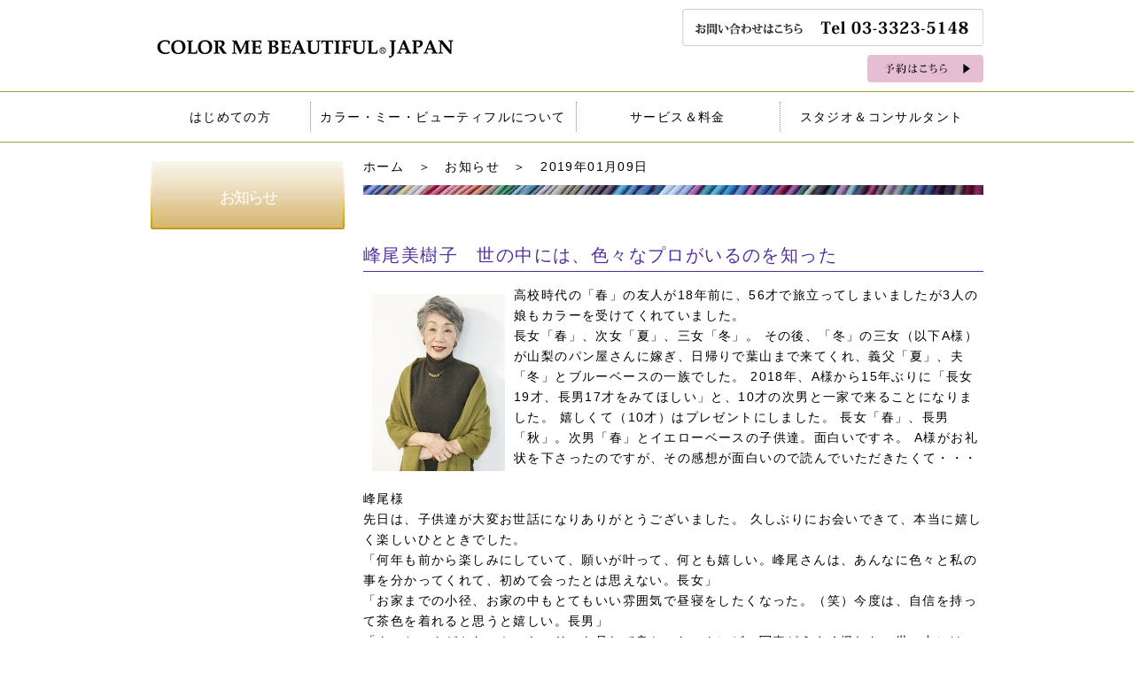

--- FILE ---
content_type: text/html
request_url: https://www.colormebeautiful.jp/news/news_190109.html
body_size: 3087
content:
<!DOCTYPE html>
<html lang="ja">
<head>
	<meta charset="utf-8">
<title>お知らせ 峰尾美樹子　世の中には、色々なプロがいるのを知った｜カラーミービューティフルジャパン</title>
	<link rel='dns-prefetch' href='//s.w.org' />
<link rel='stylesheet' id='wp-block-library-css'  href='http://www.colormebeautiful.jp/__wp/wp-includes/css/dist/block-library/style.min.css?ver=5.2.2' type='text/css' media='all' />
	<meta name="viewport" content="width=1100, user-scalable=no">
	<link rel="stylesheet" href="../assets/css/960.css">
	<link rel="stylesheet" href="../assets/css/base.css">
	<link rel="stylesheet" href="../assets/css/module.css">
	<link rel="stylesheet" href="../assets/css/common.css">
	<link rel="stylesheet" href="../assets/css/page.css">
	<script src="../assets/js/prefixfree.min.js"></script>
	<!--[if lt IE 9]>
		<script src="//html5shim.googlecode.com/svn/trunk/html5.js"></script>
		<script src="//css3-mediaqueries-js.googlecode.com/svn/trunk/css3-mediaqueries.js"></script>
		<script src="//ie7-js.googlecode.com/svn/trunk/lib/IE9.js"></script>
	<![endif]-->
	<!--[if lt IE 7]>
		<script src="//ie7-js.googlecode.com/svn/trunk/lib/ie7-squish.js"></script>
	<![endif]-->
</head>
<body>
	<div id="wrapper">
		<header id="header" class="container clearFix">
			<h1 class="grid_7"><a href="../"><img src="../assets/images/common/headLogo01.png" alt="COLOR ME BEAUTIFUL JAPAN"></a></h1>
			<div class="grid_9">
				<div>
					<div class="tel" data-href="tel:0333235148"><img src="../assets/images/common/headPht01.png" alt="お問い合わせはこちら Tel 03-3323-5148"></div>
				</div>
				<div class="maT10">
					<a href="https://coubic.com/colorpoint" target="_blank"><img src="../assets/images/common/headBtn01.png" alt="予約はこちら"></a>
				</div>
			</div>
		</header>

		<nav id="gNavi">
			<ul class="container clearFix">
				<li class="nav01"><a href="../beginners/">はじめての方</a></li>
				<li class="nav02"><a href="../about/">カラー・ミー・ビューティフルについて</a></li>
				<li class="nav03"><a href="../service/">サービス＆料金</a></li>
				<li class="nav04"><a href="../consultant/">スタジオ＆コンサルタント</a></li>
			</ul>
		</nav>

		<main id="content" class="container clearFix">
<section id="side" class="grid_4">
	<h2 id="title">
		<em>お知らせ</em>
	</h2>
</section>
<section id="main" class="grid_12">
	<p id="pan"><a href="/">ホーム</a>　＞　<a href="index.html">お知らせ</a>　＞　2019年01月09日</p>
<article class="box consul">
<h3>峰尾美樹子　世の中には、色々なプロがいるのを知った</h3>
<div class="floatleft"><img src="img/mineomikiko.jpg" alt="イメージコンサルタント"></div>
<p>高校時代の「春」の友人が18年前に、56才で旅立ってしまいましたが3人の娘もカラーを受けてくれていました。<br>
長女「春」、次女「夏」、三女「冬」。
その後、「冬」の三女（以下A様）が山梨のパン屋さんに嫁ぎ、日帰りで葉山まで来てくれ、義父「夏」、夫「冬」とブルーベースの一族でした。
2018年、A様から15年ぶりに「長女19才、長男17才をみてほしい」と、10才の次男と一家で来ることになりました。
嬉しくて（10才）はプレゼントにしました。
長女「春」、長男「秋」。次男「春」とイエローベースの子供達。面白いですネ。
A様がお礼状を下さったのですが、その感想が面白いので読んでいただきたくて・・・
<br><br>
峰尾様<br>
先日は、子供達が大変お世話になりありがとうございました。
久しぶりにお会いできて、本当に嬉しく楽しいひとときでした。<br>
「何年も前から楽しみにしていて、願いが叶って、何とも嬉しい。峰尾さんは、あんなに色々と私の事を分かってくれて、初めて会ったとは思えない。長女」<br>
「お家までの小径、お家の中もとてもいい雰囲気で昼寝をしたくなった。（笑）今度は、自信を持って茶色を着れると思うと嬉しい。長男」<br>
「クーちゃんがかわいかった。リスを見れて良かった。トンビの写真がうまく撮れた。世の中には、色々なプロがいるのを知った。次男」<br>
それぞれの感想です。以前カラーを受けた姉（長女「春」）の所で・・・夕食の時に・・・また次の日に・・・。
話がつきません。又、葉山の町も気に入ったようです。
「海は近いし、緑は豊で鳥のさえずりも聞こえる。パン屋さんもケーキ屋さんもおしゃれ～！」と3人口を揃えて申しておりました。
（中略）それでは、又、お会いできる日を楽しみにしております。
<br><br>
<p>コンサルタント紹介<br>
<a href="../consultant/mineomikiko.html">峰尾美樹子</a></p>
</article>
</section>
		</main>

		<footer id="footer">
			<article class="container">
				<h3>運営会社コーポレートサイトコンテンツ</h3>
				<figure class="logo"><img src="../assets/images/common/footLogo01.png" alt="カラー・ミー・ビューティフル　ジャパン　株式会社 カラーポイント"></figure>
				<a id="pagetop" href="#wrapper">ページトップ</a>
				<ul class="clearFix maT10">
					<li class="grid_6"><a href="http://www.cp-cmb.jp/school/" target="_blank"><img src="../assets/images/common/footBtn01.jpg" alt="イメージコンサルタント資格養成講座"></a></li>
					<li class="grid_4"><a href="http://www.cp-cmb.jp/model/" target="_blank"><img src="../assets/images/common/footBtn02.jpg" alt="養成講座のためのカラー分析モデル募集"></a></li>
					<li class="grid_6"><a href="http://www.cp-cmb.jp/ic_seminar/" target="_blank"><img src="../assets/images/common/footBtn03.jpg" alt="カラー＆ファッション法人 団体向け講座"></a></li>
				</ul>
				<ul class="sitemap inlineList">
					<li><a href="../">ホーム</a></li>
					<li><a href="../beginners/">はじめての方</a></li>
					<li><a href="../about/">カラー・ミー・ビューティフルについて</a></li>
					<li><a href="../service/">サービス＆料金</a></li>
					<li class="bNone"><a href="../consultant/">スタジオ＆コンサルタント</a></li>
					<li><a href="https://www.cp-cmb.jp/consulting.html" target="_blank">ご予約・お問い合わせ</a></li>
					<li><a href="../policy/">サイトポリシー</a></li>
					<li><a href="../sitemap/">サイトマップ</a></li>
					<li class="hr"></li>
					<li><a href="http://www.cp-cmb.jp/" target="_blank">運営会社サイト</a></li>
					<li><a href="http://www.fashionablelife.jp/" target="_blank">代表川口玲子サイト</a></li>
				</ul>
				<p id="copyright">Copyright(C) 2016 Color Point All Rights Reserved.</p>
			</article>
		</footer>
	</div>
	<script src="//code.jquery.com/jquery-1.11.3.min.js"></script>
	<script src="../assets/js/lib.js"></script>
	<script src="../assets/js/ui.js"></script>
	<script src="../assets/js/common.js"></script>
	</body>
</html>

--- FILE ---
content_type: text/css
request_url: https://www.colormebeautiful.jp/assets/css/960.css
body_size: 757
content:
@charset "utf-8";
body {
min-width: 960px;
}

.container {
width: 960px;
margin-left: auto;
margin-right: auto;
}

[class^="grid_"] {
float: left;
display: block;
margin-left: 10px;
margin-right: 10px;
}

[class^="push_"],
[class^="pull"] {
position: relative;
}

.alpha {
margin-left: 0;
}

.omega {
margin-right: 0;
}

.container .grid_1 {
width: 40px;
}
.container .grid_2 {
width: 100px;
}
.container .grid_3 {
width: 160px;
}
.container .grid_4 {
width: 220px;
}
.container .grid_5 {
width: 280px;
}
.container .grid_6 {
width: 340px;
}
.container .grid_7 {
width: 400px;
}
.container .grid_8 {
width: 460px;
}
.container .grid_9 {
width: 520px;
}
.container .grid_10 {
width: 580px;
}
.container .grid_11 {
width: 640px;
}
.container .grid_12 {
width: 700px;
}
.container .grid_13 {
width: 760px;
}
.container .grid_14 {
width: 820px;
}
.container .grid_15 {
width: 880px;
}
.container .grid_16 {
width: 940px;
}
.container .prefix_1 {
padding-left: 60px;
}
.container .prefix_2 {
padding-left: 120px;
}
.container .prefix_3 {
padding-left: 180px;
}
.container .prefix_4 {
padding-left: 240px;
}
.container .prefix_5 {
padding-left: 300px;
}
.container .prefix_6 {
padding-left: 360px;
}
.container .prefix_7 {
padding-left: 420px;
}
.container .prefix_8 {
padding-left: 480px;
}
.container .prefix_9 {
padding-left: 540px;
}
.container .prefix_10 {
padding-left: 600px;
}
.container .prefix_11 {
padding-left: 660px;
}
.container .prefix_12 {
padding-left: 720px;
}
.container .prefix_13 {
padding-left: 780px;
}
.container .prefix_14 {
padding-left: 840px;
}
.container .prefix_15 {
padding-left: 900px;
}
.container .suffix_1 {
padding-right: 60px;
}
.container .suffix_2 {
padding-right: 120px;
}
.container .suffix_3 {
padding-right: 180px;
}
.container .suffix_4 {
padding-right: 240px;
}
.container .suffix_5 {
padding-right: 300px;
}
.container .suffix_6 {
padding-right: 360px;
}
.container .suffix_7 {
padding-right: 420px;
}
.container .suffix_8 {
padding-right: 480px;
}
.container .suffix_9 {
padding-right: 540px;
}
.container .suffix_10 {
padding-right: 600px;
}
.container .suffix_11 {
padding-right: 660px;
}
.container .suffix_12 {
padding-right: 720px;
}
.container .suffix_13 {
padding-right: 780px;
}
.container .suffix_14 {
padding-right: 840px;
}
.container .suffix_15 {
padding-right: 900px;
}
.container .push_1 {
left: 60px;
}
.container .push_2 {
left: 120px;
}
.container .push_3 {
left: 180px;
}
.container .push_4 {
left: 240px;
}
.container .push_5 {
left: 300px;
}
.container .push_6 {
left: 360px;
}
.container .push_7 {
left: 420px;
}
.container .push_8 {
left: 480px;
}
.container .push_9 {
left: 540px;
}
.container .push_10 {
left: 600px;
}
.container .push_11 {
left: 660px;
}
.container .push_12 {
left: 720px;
}
.container .push_13 {
left: 780px;
}
.container .push_14 {
left: 840px;
}
.container .push_15 {
left: 900px;
}
.container .pull_1 {
left: -60px;
}
.container .pull_2 {
left: -120px;
}
.container .pull_3 {
left: -180px;
}
.container .pull_4 {
left: -240px;
}
.container .pull_5 {
left: -300px;
}
.container .pull_6 {
left: -360px;
}
.container .pull_7 {
left: -420px;
}
.container .pull_8 {
left: -480px;
}
.container .pull_9 {
left: -540px;
}
.container .pull_10 {
left: -600px;
}
.container .pull_11 {
left: -660px;
}
.container .pull_12 {
left: -720px;
}
.container .pull_13 {
left: -780px;
}
.container .pull_14 {
left: -840px;
}
.container .pull_15 {
left: -900px;
}

.clear {
clear: both;
display: block;
overflow: hidden;
visibility: hidden;
width: 0;
height: 0;
}

.clearfix:before,
.clearfix:after,
.container:before,
.container:after {
content: '.';
display: block;
overflow: hidden;
visibility: hidden;
font-size: 0;
line-height: 0;
width: 0;
height: 0;
}

.clearfix:after,
.container:after {
clear: both;
}

.clearfix,
.container {
zoom: 1;
}


--- FILE ---
content_type: text/css
request_url: https://www.colormebeautiful.jp/assets/css/base.css
body_size: 1288
content:
@charset "utf-8";
body * {
max-height: 999999px;
outline: none;
box-sizing: border-box;
}

body,
div,
dl,
dt,
dd,
ul,
ol,
li,
h1,
h2,
h3,
h4,
h5,
h6,
pre,
code,
form,
input,
textarea,
p,
th,
td,
hr,
figure {
margin: 0;
padding: 0;
}

body,
table,
mark,
form,
select,
input,
textarea {
color: #000;
font-size: 14px;
font-family: "ヒラギノ角ゴ Pro W3",
"Hiragino Kaku Gothic Pro",
"メイリオ",
"Meiryo",
"ＭＳ Ｐゴシック",
"MS PGothic",
sans-serif;
line-height: 1.8;
letter-spacing: 0.1em;
}

abbr[data-original-title],
abbr[title] {
cursor: help;
}

i {
font-style: normal;
}

img {
max-width: 100%;
height: auto;
border: 0;
vertical-align: top;
}

input {
vertical-align: top;
}
input[type=button],
input[type=reset],
input[type=submit] {
-webkit-appearance: none;
cursor: pointer;
}
input[type=checkbox],
input[type=radio] {
position: relative;
top: -1px;
margin-right: 5px;
}
input[type=search] {
-webkit-appearance: textfield;
}
input[type=search]::-webkit-search-cancel-button,
input[type=search]::-webkit-search-decoration {
-webkit-appearance: none;
}
input[type=number]::-webkit-inner-spin-button,
input[type=number]::-webkit-outer-spin-button {
height: auto;
}
input[disabled] {
cursor: default;
}

.win input[type=checkbox],
.win input[type=radio] {
top: 2px;
}

button {
-webkit-appearance: button;
cursor: pointer;
}
button[disabled] {
cursor: default;
}

select {
margin-right: 5px;
vertical-align: top;
}

textarea {
vertical-align: top;
}

ul,
ol {
list-style-image: none;
list-style-position: outside;
list-style-type: square;
}
ul li,
ol li {
list-style: none;
}

h1,
h2,
h3,
h4,
h5,
h6 {
font-size: 100%;
font-weight: normal;
}

em {
font-style: normal;
}

article,
aside,
details,
figcaption,
figure,
footer,
header,
hgroup,
main,
menu,
nav,
section,
summary {
display: block;
}

audio,
canvas,
progress,
video {
display: inline-block;
vertical-align: baseline;
}

audio:not([controls]) {
display: none;
height: 0;
}

[hidden],
template {
display: none;
}

svg:not(:root) {
overflow: hidden;
}

pre {
overflow: auto;
}

code,
kbd,
pre,
samp {
font-family: monospace,
monospace;
font-size: 1em;
}

mark {
background-color: transparent;
}

table {
width: 100%;
border-collapse: collapse;
border-spacing: 0;
table-layout: fixed;
}
table th,
table td {
text-align: left;
font-weight: normal;
}

hr {
width: 0;
height: 0;
border: 0;
}

a {
color: #e4bcd3;
text-decoration: none;
outline: none;
}
a:active,
a:hover {
text-decoration: underline;
}

.load img,
.load a,
.load *:before,
.load *:after {
transition: all 0.5s;
}

@media screen and (max-width: 768px) {
* {
max-width: 100%;
}

body {
min-width: inherit;
-webkit-text-size-adjust: 100%;
}

a {
-webkit-touch-callout: none;
-webkit-tap-highlight-color: transparent;
}

.container {
width: 100%;
max-width: none;
}
.container .row {
max-width: none;
}
.container .grid_1 {
float: none;
width: 100%;
}
.container .grid_2 {
float: none;
width: 100%;
}
.container .grid_3 {
float: none;
width: 100%;
}
.container .grid_4 {
float: none;
width: 100%;
}
.container .grid_5 {
float: none;
width: 100%;
}
.container .grid_6 {
float: none;
width: 100%;
}
.container .grid_7 {
float: none;
width: 100%;
}
.container .grid_8 {
float: none;
width: 100%;
}
.container .grid_9 {
float: none;
width: 100%;
}
.container .grid_10 {
float: none;
width: 100%;
}
.container .grid_11 {
float: none;
width: 100%;
}
.container .grid_12 {
float: none;
width: 100%;
}
.container .grid_13 {
float: none;
width: 100%;
}
.container .grid_14 {
float: none;
width: 100%;
}
.container .grid_15 {
float: none;
width: 100%;
}
.container .grid_16 {
float: none;
width: 100%;
}
.container .grid_17 {
float: none;
width: 100%;
}
.container .grid_18 {
float: none;
width: 100%;
}
.container .grid_19 {
float: none;
width: 100%;
}
.container .grid_20 {
float: none;
width: 100%;
}
.container .grid_21 {
float: none;
width: 100%;
}
.container .grid_22 {
float: none;
width: 100%;
}
.container .grid_23 {
float: none;
width: 100%;
}
.container .grid_24 {
float: none;
width: 100%;
}
}


--- FILE ---
content_type: text/css
request_url: https://www.colormebeautiful.jp/assets/css/module.css
body_size: 2108
content:
@charset "utf-8";
.left {
float: left;
}

.right {
float: right;
}

.maT0 {
margin-top: 0 !important;
}

.maT5 {
margin-top: 5px;
}

.maT10 {
margin-top: 10px;
}

.maT15 {
margin-top: 15px;
}

.maT20 {
margin-top: 20px;
}

.maT25 {
margin-top: 25px;
}

.maT30 {
margin-top: 30px;
}

.maT35 {
margin-top: 35px;
}

.maT40 {
margin-top: 40px;
}

.maT45 {
margin-top: 45px;
}

.maT50 {
margin-top: 50px;
}

.maT55 {
margin-top: 55px;
}

.maT60 {
margin-top: 60px;
}

.maT65 {
margin-top: 65px;
}

.maT70 {
margin-top: 70px;
}

.maT75 {
margin-top: 75px;
}

.maT80 {
margin-top: 80px;
}

.maT85 {
margin-top: 85px;
}

.maT90 {
margin-top: 90px;
}

.maT95 {
margin-top: 95px;
}

.maT100 {
margin-top: 100px;
}

.maB0 {
margin-bottom: 0 !important;
}

.maB5 {
margin-bottom: 5px;
}

.maB10 {
margin-bottom: 10px;
}

.maB15 {
margin-bottom: 15px;
}

.maB20 {
margin-bottom: 20px;
}

.maB25 {
margin-bottom: 25px;
}

.maB30 {
margin-bottom: 30px;
}

.maB35 {
margin-bottom: 35px;
}

.maB40 {
margin-bottom: 40px;
}

.maB45 {
margin-bottom: 45px;
}

.maB50 {
margin-bottom: 50px;
}

.maB55 {
margin-bottom: 55px;
}

.maB60 {
margin-bottom: 60px;
}

.maB65 {
margin-bottom: 65px;
}

.maB70 {
margin-bottom: 70px;
}

.maB75 {
margin-bottom: 75px;
}

.maB80 {
margin-bottom: 80px;
}

.maB85 {
margin-bottom: 85px;
}

.maB90 {
margin-bottom: 90px;
}

.maB95 {
margin-bottom: 95px;
}

.maB100 {
margin-bottom: 100px;
}

.maL0 {
margin-left: 0 !important;
}

.maL5 {
margin-left: 5px;
}

.maL10 {
margin-left: 10px;
}

.maL15 {
margin-left: 15px;
}

.maL20 {
margin-left: 20px;
}

.maL25 {
margin-left: 25px;
}

.maL30 {
margin-left: 30px;
}

.maL35 {
margin-left: 35px;
}

.maL40 {
margin-left: 40px;
}

.maL45 {
margin-left: 45px;
}

.maL50 {
margin-left: 50px;
}

.maL55 {
margin-left: 55px;
}

.maL60 {
margin-left: 60px;
}

.maL65 {
margin-left: 65px;
}

.maL70 {
margin-left: 70px;
}

.maL75 {
margin-left: 75px;
}

.maL80 {
margin-left: 80px;
}

.maL85 {
margin-left: 85px;
}

.maL90 {
margin-left: 90px;
}

.maL95 {
margin-left: 95px;
}

.maL100 {
margin-left: 100px;
}

.maR0 {
margin-right: 0 !important;
}

.maR5 {
margin-right: 5px;
}

.maR10 {
margin-right: 10px;
}

.maR15 {
margin-right: 15px;
}

.maR20 {
margin-right: 20px;
}

.maR25 {
margin-right: 25px;
}

.maR30 {
margin-right: 30px;
}

.maR35 {
margin-right: 35px;
}

.maR40 {
margin-right: 40px;
}

.maR45 {
margin-right: 45px;
}

.maR50 {
margin-right: 50px;
}

.maR55 {
margin-right: 55px;
}

.maR60 {
margin-right: 60px;
}

.maR65 {
margin-right: 65px;
}

.maR70 {
margin-right: 70px;
}

.maR75 {
margin-right: 75px;
}

.maR80 {
margin-right: 80px;
}

.maR85 {
margin-right: 85px;
}

.maR90 {
margin-right: 90px;
}

.maR95 {
margin-right: 95px;
}

.maR100 {
margin-right: 100px;
}

.maT0em {
margin-top: 0em;
}

.maT1em {
margin-top: 1em;
}

.maT2em {
margin-top: 2em;
}

.maT3em {
margin-top: 3em;
}

.maT4em {
margin-top: 4em;
}

.maT5em {
margin-top: 5em;
}

.maT6em {
margin-top: 6em;
}

.maT7em {
margin-top: 7em;
}

.maT8em {
margin-top: 8em;
}

.maT9em {
margin-top: 9em;
}

.maT10em {
margin-top: 10em;
}

.maB0em {
margin-bottom: 0em;
}

.maB1em {
margin-bottom: 1em;
}

.maB2em {
margin-bottom: 2em;
}

.maB3em {
margin-bottom: 3em;
}

.maB4em {
margin-bottom: 4em;
}

.maB5em {
margin-bottom: 5em;
}

.maB6em {
margin-bottom: 6em;
}

.maB7em {
margin-bottom: 7em;
}

.maB8em {
margin-bottom: 8em;
}

.maB9em {
margin-bottom: 9em;
}

.maB10em {
margin-bottom: 10em;
}

.maL0em {
margin-left: 0em;
}

.maL1em {
margin-left: 1em;
}

.maL2em {
margin-left: 2em;
}

.maL3em {
margin-left: 3em;
}

.maL4em {
margin-left: 4em;
}

.maL5em {
margin-left: 5em;
}

.maL6em {
margin-left: 6em;
}

.maL7em {
margin-left: 7em;
}

.maL8em {
margin-left: 8em;
}

.maL9em {
margin-left: 9em;
}

.maL10em {
margin-left: 10em;
}

.maR0em {
margin-right: 0em;
}

.maR1em {
margin-right: 1em;
}

.maR2em {
margin-right: 2em;
}

.maR3em {
margin-right: 3em;
}

.maR4em {
margin-right: 4em;
}

.maR5em {
margin-right: 5em;
}

.maR6em {
margin-right: 6em;
}

.maR7em {
margin-right: 7em;
}

.maR8em {
margin-right: 8em;
}

.maR9em {
margin-right: 9em;
}

.maR10em {
margin-right: 10em;
}

.paR0 {
padding-top: 0 !important;
}

.paR5 {
padding-top: 5px;
}

.paR10 {
padding-top: 10px;
}

.paR15 {
padding-top: 15px;
}

.paR20 {
padding-top: 20px;
}

.paR25 {
padding-top: 25px;
}

.paR30 {
padding-top: 30px;
}

.paR35 {
padding-top: 35px;
}

.paR40 {
padding-top: 40px;
}

.paR45 {
padding-top: 45px;
}

.paR50 {
padding-top: 50px;
}

.paR55 {
padding-top: 55px;
}

.paR60 {
padding-top: 60px;
}

.paR65 {
padding-top: 65px;
}

.paR70 {
padding-top: 70px;
}

.paR75 {
padding-top: 75px;
}

.paR80 {
padding-top: 80px;
}

.paR85 {
padding-top: 85px;
}

.paR90 {
padding-top: 90px;
}

.paR95 {
padding-top: 95px;
}

.paR100 {
padding-top: 100px;
}

.paR0 {
padding-bottom: 0 !important;
}

.paR5 {
padding-bottom: 5px;
}

.paR10 {
padding-bottom: 10px;
}

.paR15 {
padding-bottom: 15px;
}

.paR20 {
padding-bottom: 20px;
}

.paR25 {
padding-bottom: 25px;
}

.paR30 {
padding-bottom: 30px;
}

.paR35 {
padding-bottom: 35px;
}

.paR40 {
padding-bottom: 40px;
}

.paR45 {
padding-bottom: 45px;
}

.paR50 {
padding-bottom: 50px;
}

.paR55 {
padding-bottom: 55px;
}

.paR60 {
padding-bottom: 60px;
}

.paR65 {
padding-bottom: 65px;
}

.paR70 {
padding-bottom: 70px;
}

.paR75 {
padding-bottom: 75px;
}

.paR80 {
padding-bottom: 80px;
}

.paR85 {
padding-bottom: 85px;
}

.paR90 {
padding-bottom: 90px;
}

.paR95 {
padding-bottom: 95px;
}

.paR100 {
padding-bottom: 100px;
}

.paR0 {
padding-left: 0 !important;
}

.paR5 {
padding-left: 5px;
}

.paR10 {
padding-left: 10px;
}

.paR15 {
padding-left: 15px;
}

.paR20 {
padding-left: 20px;
}

.paR25 {
padding-left: 25px;
}

.paR30 {
padding-left: 30px;
}

.paR35 {
padding-left: 35px;
}

.paR40 {
padding-left: 40px;
}

.paR45 {
padding-left: 45px;
}

.paR50 {
padding-left: 50px;
}

.paR55 {
padding-left: 55px;
}

.paR60 {
padding-left: 60px;
}

.paR65 {
padding-left: 65px;
}

.paR70 {
padding-left: 70px;
}

.paR75 {
padding-left: 75px;
}

.paR80 {
padding-left: 80px;
}

.paR85 {
padding-left: 85px;
}

.paR90 {
padding-left: 90px;
}

.paR95 {
padding-left: 95px;
}

.paR100 {
padding-left: 100px;
}

.paR0 {
padding-right: 0 !important;
}

.paR5 {
padding-right: 5px;
}

.paR10 {
padding-right: 10px;
}

.paR15 {
padding-right: 15px;
}

.paR20 {
padding-right: 20px;
}

.paR25 {
padding-right: 25px;
}

.paR30 {
padding-right: 30px;
}

.paR35 {
padding-right: 35px;
}

.paR40 {
padding-right: 40px;
}

.paR45 {
padding-right: 45px;
}

.paR50 {
padding-right: 50px;
}

.paR55 {
padding-right: 55px;
}

.paR60 {
padding-right: 60px;
}

.paR65 {
padding-right: 65px;
}

.paR70 {
padding-right: 70px;
}

.paR75 {
padding-right: 75px;
}

.paR80 {
padding-right: 80px;
}

.paR85 {
padding-right: 85px;
}

.paR90 {
padding-right: 90px;
}

.paR95 {
padding-right: 95px;
}

.paR100 {
padding-right: 100px;
}

.paR0em {
padding-top: 0em;
}

.paR1em {
padding-top: 1em;
}

.paR2em {
padding-top: 2em;
}

.paR3em {
padding-top: 3em;
}

.paR4em {
padding-top: 4em;
}

.paR5em {
padding-top: 5em;
}

.paR6em {
padding-top: 6em;
}

.paR7em {
padding-top: 7em;
}

.paR8em {
padding-top: 8em;
}

.paR9em {
padding-top: 9em;
}

.paR10em {
padding-top: 10em;
}

.paR0em {
padding-bottom: 0em;
}

.paR1em {
padding-bottom: 1em;
}

.paR2em {
padding-bottom: 2em;
}

.paR3em {
padding-bottom: 3em;
}

.paR4em {
padding-bottom: 4em;
}

.paR5em {
padding-bottom: 5em;
}

.paR6em {
padding-bottom: 6em;
}

.paR7em {
padding-bottom: 7em;
}

.paR8em {
padding-bottom: 8em;
}

.paR9em {
padding-bottom: 9em;
}

.paR10em {
padding-bottom: 10em;
}

.paR0em {
padding-left: 0em;
}

.paR1em {
padding-left: 1em;
}

.paR2em {
padding-left: 2em;
}

.paR3em {
padding-left: 3em;
}

.paR4em {
padding-left: 4em;
}

.paR5em {
padding-left: 5em;
}

.paR6em {
padding-left: 6em;
}

.paR7em {
padding-left: 7em;
}

.paR8em {
padding-left: 8em;
}

.paR9em {
padding-left: 9em;
}

.paR10em {
padding-left: 10em;
}

.paR0em {
padding-right: 0em;
}

.paR1em {
padding-right: 1em;
}

.paR2em {
padding-right: 2em;
}

.paR3em {
padding-right: 3em;
}

.paR4em {
padding-right: 4em;
}

.paR5em {
padding-right: 5em;
}

.paR6em {
padding-right: 6em;
}

.paR7em {
padding-right: 7em;
}

.paR8em {
padding-right: 8em;
}

.paR9em {
padding-right: 9em;
}

.paR10em {
padding-right: 10em;
}

.bold {
font-weight: bold;
}

.all {
text-align : left;
}

.alr {
text-align : right;
}

.alc {
text-align : center;
}

.fcRed {
color: #f00;
}

.fcBlue {
color: #00f;
}

.fcBlack {
color: #000;
}

.fcWhite {
color: #fff;
}

.fcPurple {
color: #51309f;
}

.fs10 {
font-size: 10px;
}

.fs11 {
font-size: 11px;
}

.fs12 {
font-size: 12px;
}

.fs13 {
font-size: 13px;
}

.fs14 {
font-size: 14px;
}

.fs15 {
font-size: 15px;
}

.fs16 {
font-size: 16px;
}

.fs17 {
font-size: 17px;
}

.fs18 {
font-size: 18px;
}

.fs19 {
font-size: 19px;
}

.fs20 {
font-size: 20px;
}

.fs21 {
font-size: 21px;
}

.fs22 {
font-size: 22px;
}

.fs23 {
font-size: 23px;
}

.fs24 {
font-size: 24px;
}

.fs25 {
font-size: 25px;
}

.fs26 {
font-size: 26px;
}

.fs27 {
font-size: 27px;
}

.fs28 {
font-size: 28px;
}

.fs29 {
font-size: 29px;
}

.fs30 {
font-size: 30px;
}

.fs31 {
font-size: 31px;
}

.fs32 {
font-size: 32px;
}

.fs33 {
font-size: 33px;
}

.fs34 {
font-size: 34px;
}

.fs35 {
font-size: 35px;
}

.fs36 {
font-size: 36px;
}

.fs37 {
font-size: 37px;
}

.fs38 {
font-size: 38px;
}

.fs39 {
font-size: 39px;
}

.fs40 {
font-size: 40px;
}

.fs41 {
font-size: 41px;
}

.fs42 {
font-size: 42px;
}

.fs43 {
font-size: 43px;
}

.fs44 {
font-size: 44px;
}

.fs45 {
font-size: 45px;
}

.ls0 {
letter-spacing: 0;
}

.ls-1 {
letter-spacing: -0.01em;
}

.ls-2 {
letter-spacing: -0.02em;
}

.ls-3 {
letter-spacing: -0.03em;
}

.ls-4 {
letter-spacing: -0.04em;
}

.ls-5 {
letter-spacing: -0.05em;
}

.lh1_0 {
line-height: 1;
}

.lh1_1 {
line-height: 1.1;
}

.lh1_2 {
line-height: 1.2;
}

.lh1_3 {
line-height: 1.3;
}

.lh1_4 {
line-height: 1.4;
}

.lh1_5 {
line-height: 1.5;
}

.lh1_6 {
line-height: 1.6;
}

.lh1_7 {
line-height: 1.7;
}

.lh1_8 {
line-height: 1.8;
}

.lh1_9 {
line-height: 1.9;
}

.lh2_0 {
line-height: 2;
}

.lh2_1 {
line-height: 2.1;
}

.lh2_2 {
line-height: 2.2;
}

.lh2_3 {
line-height: 2.3;
}

.lh2_4 {
line-height: 2.4;
}

.lh2_5 {
line-height: 2.5;
}

.lh2_6 {
line-height: 2.6;
}

.lh2_7 {
line-height: 2.7;
}

.lh2_8 {
line-height: 2.8;
}

.lh2_9 {
line-height: 2.9;
}

.lh3_0 {
line-height: 3;
}

.entry p {
padding-top: 1.5em;
}
.entry .alignleft,
.entry .alignright,
.entry .aligncenter {
margin-bottom: 5px;
}
.entry .alignleft {
float: left;
display: inline;
margin-right: 10px;
margin-top: 4px;
}
.entry .alignright {
float: right;
display: inline;
margin-left: 10px;
margin-top: 4px;
}
.entry .aligncenter {
clear: both;
display: block;
margin-left: auto;
margin-right: auto;
}
.entry ul,
.entry ol {
margin-top: 0.7em;
}

@media screen and (max-width: 768px) {
.lsSP0 {
letter-spacing: 0;
}

.lsSP-1 {
letter-spacing: -0.01em;
}

.lsSP-2 {
letter-spacing: -0.02em;
}

.lsSP-3 {
letter-spacing: -0.03em;
}

.lsSP-4 {
letter-spacing: -0.04em;
}

.lsSP-5 {
letter-spacing: -0.05em;
}
}


--- FILE ---
content_type: text/css
request_url: https://www.colormebeautiful.jp/assets/css/common.css
body_size: 1244
content:
@charset "utf-8";
html,
body {
min-height: 100%;
height: 100%;
}

.sp {
display: none;
}

#wrapper {
min-height: 100%;
overflow: hidden;
}

a:hover img,
a.hover:hover,
.btn a:hover {
text-decoration: none;
opacity: 0.8;
}

.inlineList {
font-size: 0px;
text-align: left;
letter-spacing: -0.4em;
}
.inlineList > * {
display: inline-block;
font-size: 1rem;
letter-spacing: 0;
vertical-align: top;
}
.inlineList > * * {
letter-spacing: 0;
}

#header {
padding: 10px 0;
}
#header a {
display: inline-block;
}
#header .grid_7 {
transform: translate(0,
100%);
}
#header .grid_9 {
text-align: right;
}

#gNavi {
border-top: 1px #9ea036 solid;
border-bottom: 1px #9ea036 solid;
}
#gNavi ul {
padding: 0 10px;
}
#gNavi ul li {
position: relative;
float: left;
font-family: 'Times New Roman',
'ヒラギノ明朝 Pro W3',
'Hiragino Mincho Pro',
'HGS明朝E',
'ＭＳ Ｐ明朝',
serif;
}
#gNavi ul li:after {
content: "";
position: absolute;
right: -0.5px;
top: 50%;
display: block;
width: 0;
height: 34px;
margin-top: -17px;
border-right: 1px #8a8a8a dotted;
}
#gNavi ul li:last-child:after {
display: none;
}
#gNavi ul li.nav01 {
width: 180px;
}
#gNavi ul li.nav02 {
width: 300px;
}
#gNavi ul li.nav03 {
width: 230px;
}
#gNavi ul li.nav04 {
width: 230px;
}
#gNavi ul li a {
display: block;
padding: 22px 0 20px;
color: #000;
text-align: center;
line-height: 1;
}
#gNavi ul li a:hover,
#gNavi ul li a.active {
text-decoration: none;
background-color: #e4bcd3;
}
#gNavi ul li a:hover img,
#gNavi ul li a.active img {
opacity: 1;
}

#content {
margin-top: 20px;
}

#footer {
margin-top: 70px;
background-color: #e4bcd3;
}
#footer .container {
position: relative;
padding: 15px 0 80px;
}
#footer .container a {
color: #000;
}
#footer .container h3 {
padding: 0 15px 10px;
border-bottom: 1px #000 solid;
font-family: 'Times New Roman',
'ヒラギノ明朝 Pro W3',
'Hiragino Mincho Pro',
'HGS明朝E',
'ＭＳ Ｐ明朝',
serif;
line-height: 1;
}
#footer .container .logo {
position: absolute;
left: 0;
bottom: 75px;
}
#footer .container #pagetop {
position: absolute;
right: 0;
top: -40px;
display: block;
width: 160px;
height: 40px;
padding: 14px 0;
border-radius: 5px 5px 0 0;
text-align: center;
line-height: 1;
background-color: #e4bcd3;
}
#footer .container #pagetop:before {
content: "";
position: relative;
top: 2px;
width: 0;
height: 0;
margin-right: 10px;
border: 4px transparent solid;
border-bottom: 10px #000 solid;
font-size: 0;
vertical-align: text-top;
}
#footer .container #pagetop:hover {
text-decoration: none;
opacity: 0.6;
}
#footer .container .sitemap {
margin-top: 15px;
text-align: center;
}
#footer .container .sitemap li {
margin-bottom: 10px;
padding: 0 1em;
border-right: 1px #000 solid;
line-height: 1;
font-size: 14px;
}
#footer .container .sitemap li.hr {
display: block;
width: 100%;
margin-bottom: 20px;
}
#footer .container .sitemap li.bNone,
#footer .container .sitemap li:last-child {
border-right: none;
}
#footer .container .sitemap li a {
font-family: "ヒラギノ角ゴ Pro W3",
"Hiragino Kaku Gothic Pro",
"メイリオ",
"Meiryo",
"ＭＳ Ｐゴシック",
"MS PGothic",
sans-serif;
}
#footer .container #copyright {
margin-top: 75px;
font-family: "ヒラギノ角ゴ Pro W3",
"Hiragino Kaku Gothic Pro",
"メイリオ",
"Meiryo",
"ＭＳ Ｐゴシック",
"MS PGothic",
sans-serif;
text-align: center;
}
.consultantlist{
background:#e4bcd3;
padding:20px;
margin:20px 0;
width:350px;
}
.consultantlist a{
color:#000;
}
#list a{
color:#000;
padding:10px 0;
}
#list a time{
padding-right:20px;
}
.floatleft{
float:left;
padding:10px;
}
.clear {
clear: both;
display: block;
overflow: hidden;
visibility: hidden;
width: 0;
height: 0;
}

.clearFix:after {
clear: both;
content: "";
display: block;
height: 0;
visibility: hidden;
font-size: 0;
line-height: 0;
}

* html .clearFix {
height: 1%;
}

.clearFix {
display: block;
}


--- FILE ---
content_type: text/css
request_url: https://www.colormebeautiful.jp/assets/css/page.css
body_size: 3247
content:
@charset "utf-8";
#side #title {
position: relative;
height: 78px;
background: url(../images/page/bgTitle.jpg) left top no-repeat;
}
#side #title em {
position: absolute;
left: 0;
top: 50%;
display: block;
width: 100%;
padding: 0 10px;
color: #fff;
font-size: 18px;
text-align: center;
letter-spacing: -0.1em;
line-height: 1.3;
transform: translate(0,
-35%);
}
#side #title em.fs14 {
font-size: 14px;
}
#side .archive {
margin-top: 20px;
font-family: 'Times New Roman',
'ヒラギノ明朝 Pro W3',
'Hiragino Mincho Pro',
'HGS明朝E',
'ＭＳ Ｐ明朝',
serif;
}
#side .archive li {
text-align: center;
}
#side .archive li:first-child {
margin-bottom: 25px;
}
#side .archive li a {
color: #000;
text-decoration: underline;
}
#side .archive li a:hover {
text-decoration: none;
}

#main #pan {
margin-bottom: 50px;
padding-bottom: 25px;
line-height: 1;
background: url(../images/page/bgPan.jpg) left bottom no-repeat;
}
#main #pan a {
color: #000;
}
#main .box {
margin-top: 35px;
}
#main .box h3 {
display: inline-block;
margin-bottom: 15px;
border-bottom: 1px #51309f solid;
color: #51309f;
font-size: 20px;
font-family: 'Times New Roman',
'ヒラギノ明朝 Pro W3',
'Hiragino Mincho Pro',
'HGS明朝E',
'ＭＳ Ｐ明朝',
serif;
}
#main .box p {
line-height: 1.7;
}
#main .box .btn {
text-align: center;
}
#main .box .btn a {
position: relative;
display: inline-block;
width: 160px;
height: 35px;
padding: 12px 20px 9px;
color: #333;
font-family: 'Times New Roman',
'ヒラギノ明朝 Pro W3',
'Hiragino Mincho Pro',
'HGS明朝E',
'ＭＳ Ｐ明朝',
serif;
line-height: 1;
background: url(../images/page/btn01.jpg) left top no-repeat;
}
#main .box .btn li:nth-child(2) {
margin-left: 140px;
}
#main .begBox .know {
position: relative;
margin-top: 40px;
}
#main .begBox .know figcaption {
position: absolute;
left: 160px;
top: 50%;
color: #434343;
font-family: 'Times New Roman',
'ヒラギノ明朝 Pro W3',
'Hiragino Mincho Pro',
'HGS明朝E',
'ＭＳ Ｐ明朝',
serif;
line-height: 1.7;
transform: translate(0,
-50%);
}
#main .begBox .info {
margin: 40px 0;
padding: 15px 25px;
border: 3px #d7d7d7 solid;
font-family: 'Times New Roman',
'ヒラギノ明朝 Pro W3',
'Hiragino Mincho Pro',
'HGS明朝E',
'ＭＳ Ｐ明朝',
serif;
line-height: 1.7;
background-color: #f4f4f4;
}
#main #history {
margin-top: 50px;
padding-bottom: 50px;
border: 2px #e6c0d6 solid;
border-radius: 5px;
}
#main #history a {
	color: #0000FF;
}
#main #history > h4 {
position: relative;
top: -20px;
left: 16px;
}
#main #history > .clearFix {
margin-top: 15px;
}
#main #history > .clearFix .grid_7 p + p {
margin-top: 10px;
padding-top: 10px;
border-top: 1px #d5d5d5 solid;
}
#main #history > .clearFix .grid_4 > div {
padding: 20px;
border-radius: 5px;
background: url(../images/page/aboBg01.jpg) left top repeat;
}
#main #history > .clearFix .grid_4 > div + div {
margin-top: 10px;
}
#main #history > .clearFix .grid_4 > div figure {
text-align: center;
}
#main #history > .clearFix .grid_4 > div p {
margin-top: 10px;
font-size: 12px;
letter-spacing: -0.1em;
line-height: 1.5;
}
#main #service #tabs a {
position: relative;
display: block;
margin: 0;
padding: 15px 0;
border-radius: 5px 5px 0 0;
color: #000;
font-size: 18px;
font-family: 'Times New Roman',
'ヒラギノ明朝 Pro W3',
'Hiragino Mincho Pro',
'HGS明朝E',
'ＭＳ Ｐ明朝',
serif;
text-align: center;
letter-spacing: -0.05em;
line-height: 1;
cursor: pointer;
}
#main #service #tabs a:hover {
text-decoration: none;
}
#main #service #tabs a:before {
content: "";
position: absolute;
left: 0;
right: 0;
bottom: -2px;
width: auto;
height: 2px;
}
#main #service #tabs a.active:before {
background-color: #fff;
}
#main #service #tabs a.woman {
border-left: 2px #eea6cf solid;
border-right: 2px #eea6cf solid;
border-top: 2px #eea6cf solid;
background: linear-gradient(#eac9dc,
#fff);
}
#main #service #tabs a.man {
margin: 0 20px;
border-left: 2px #a3a7e8 solid;
border-right: 2px #a3a7e8 solid;
border-top: 2px #a3a7e8 solid;
background: linear-gradient(#b4b7ed,
#fff);
}
#main #service #tabs a.follow {
border-left: 2px #edf175 solid;
border-right: 2px #edf175 solid;
border-top: 2px #edf175 solid;
background: linear-gradient(#edf175,
#fff);
}
#main #service #tabInner > section {
display: none;
}
#main #service #tabInner > section:first-child {
display: block;
}
#main #service #tabInner > section > article {
position: relative;
border-width: 2px;
border-style: solid;
border-radius: 0 0 5px 5px;
}
#main #service #tabInner > section > article dl dt {
position: relative;
padding: 10px 0 15px;
font-family: 'Times New Roman',
'ヒラギノ明朝 Pro W3',
'Hiragino Mincho Pro',
'HGS明朝E',
'ＭＳ Ｐ明朝',
serif;
}
#main #service #tabInner > section > article dl dt:first-child {
padding: 0;
}
#main #service #tabInner > section > article dl dt:first-child h3 {
display: inline-block;
margin-bottom: 15px;
padding: 30px 0 5px;
border-bottom-width: 1px;
border-bottom-style: solid;
font-size: 18px;
line-height: 1;
}
#main #service #tabInner > section > article dl dt:nth-child(n+2) {
border-top-width: 2px;
border-top-style: solid;
}
#main #service #tabInner > section > article dl dt.pull {
padding: 12px 20px 10px;
line-height: 1;
cursor: pointer;
}
#main #service #tabInner > section > article dl dt.pull:after {
content: "";
position: absolute;
right: 30px;
top: 50%;
display: block;
width: 6px;
height: 6px;
border-bottom-width: 4px;
border-bottom-style: solid;
border-right-width: 4px;
border-right-style: solid;
transform: rotate(45deg) translate(-50%,
-50%);
}
#main #service #tabInner > section > article dl dt.pull.open:after {
top: 40%;
transform: rotate(-135deg);
}
#main #service #tabInner > section > article dl dt.pull + dd {
display: none;
}
#main #service #tabInner > section > article dl dd {
padding-bottom: 15px;
}
#main #service #tabInner > section > article dl dd figure {
text-align: center;
}
#main #service #tabInner > section > article dl dd figure + p {
margin-top: 10px;
}
#main #service #tabInner > section > article dl dd p {
padding: 0 10px;
font-size: 12px;
line-height: 1.83;
}
#main #service #tabInner > section > p {
margin: 10px 20px 0;
}
#main #service #tabInner > section#woman > article {
border-color: #eea6cf;
}
#main #service #tabInner > section#woman > article:before {
content: "";
position: absolute;
left: 50%;
top: 0;
display: block;
width: 2px;
height: 100%;
margin-left: -1px;
background-color: #eea6cf;
}
#main #service #tabInner > section#woman > article dl {
float: left;
width: 50%;
}
#main #service #tabInner > section#woman > article dl dt {
text-align: center;
}
#main #service #tabInner > section#woman > article dl dt:first-child h3 {
border-bottom-color: #51309f;
color: #51309f;
}
#main #service #tabInner > section#woman > article dl dt:nth-child(n+2) {
border-top-color: #eea6cf;
}
#main #service #tabInner > section#woman > article dl dt.pull {
text-align: left;
}
#main #service #tabInner > section#woman > article dl dt.pull:after {
border-bottom-color: #eea6cf;
border-right-color: #eea6cf;
}
#main #service #tabInner > section#man > article {
border-color: #a3a7e8;
}
#main #service #tabInner > section#man > article dl:first-child h3 {
border-bottom-color: #51309f;
color: #51309f;
}
#main #service #tabInner > section#man > article dl dt {
padding-left: 20px;
padding-right: 20px;
}
#main #service #tabInner > section#man > article dl dt:nth-child(n+2) {
border-top-color: #a3a7e8;
}
#main #service #tabInner > section#man > article dl dt.pull:after {
border-bottom-color: #a3a7e8;
border-right-color: #a3a7e8;
}
#main #service #tabInner > section#man > article dl dt.pull + dd {
margin-top: 10px;
}
#main #service #tabInner > section#man > article dl dd {
padding-bottom: 15px;
}
#main #service #tabInner > section#man > article dl dd p {
padding: 0 20px;
}
#main #service #tabInner > section#man > article dl dd.clearFix figure {
float: right;
width: 220px;
margin-right: 35px;
}
#main #service #tabInner > section#man > article dl dd.clearFix p {
float: left;
width: 390px;
margin-left: 20px;
padding: 0;
}
#main #service #tabInner > section#follow > article {
border-color: #edf175;
}
#main #service #tabInner > section#follow > article ul {
padding: 20px 0 10px;
}
#main #service #tabInner > section#follow > article ul li {
float: left;
width: 220px;
margin-left: 10px;
border: 2px #edf175 solid;
text-align: center;
}
#main #service #tabInner > section#follow > article ul li:nth-child(n+4) {
margin-top: 10px;
}
#main #service #tabInner > section#follow > article ul li h3 {
display: inline-block;
margin-bottom: 15px;
padding: 10px 0 5px;
border-bottom: 2px #51309f solid;
color: #51309f;
font-size: 18px;
font-family: 'Times New Roman',
'ヒラギノ明朝 Pro W3',
'Hiragino Mincho Pro',
'HGS明朝E',
'ＭＳ Ｐ明朝',
serif;
letter-spacing: -0.05em;
line-height: 1;
}
#main #service #tabInner > section#follow > article ul li figure {
padding: 0 10px;
}
#main #service #tabInner > section#follow > article ul li > p {
padding: 10px;
font-size: 12px;
text-align: left;
line-height: 1.83;
}
#main #service #tabInner > section#follow > article ul li .price {
padding-bottom: 5px;
}
#main #service #tabInner > section#follow > article ul li .price p:first-child {
padding: 7px 0 0;
border-top: 2px #edf175 solid;
font-family: 'Times New Roman',
'ヒラギノ明朝 Pro W3',
'Hiragino Mincho Pro',
'HGS明朝E',
'ＭＳ Ｐ明朝',
serif;
line-height: 1;
}
#main #service #tabInner > section#follow > article ul li .price p:first-child + p {
margin-top: 35px;
}
#main #service #tabInner > section#follow > article ul li .price p + p {
padding: 0 10px;
font-size: 12px;
text-align: left;
letter-spacing: -0.1em;
}
#main .consul h3 {
display: block;
}
#main .consul h4 {
margin-bottom: 15px;
border-bottom: 1px #51309f solid;
color: #51309f;
font-size: 18px;
font-family: 'Times New Roman',
'ヒラギノ明朝 Pro W3',
'Hiragino Mincho Pro',
'HGS明朝E',
'ＭＳ Ｐ明朝',
serif;
}
#main .consul h5 {
font-size: 18px;
font-family: 'Times New Roman',
'ヒラギノ明朝 Pro W3',
'Hiragino Mincho Pro',
'HGS明朝E',
'ＭＳ Ｐ明朝',
serif;
line-height: 1.2;
}
#main .consul > .btn {
margin-top: 5px;
text-align: left;
}
#main .consul section article:nth-child(n+2) {
margin-top: 50px;
}
#main .consul section article .grid_4 figcaption {
margin-top: 10px;
letter-spacing: -0.08em;
}
#main .consul section article .grid_8 p + p {
margin-top: 10px;
padding-top: 10px;
border-top: 1px #51309f solid;
}
#main .consul section article .grid_8 .pickup {
margin-top: 15px;
}
#main .consul section article .grid_8 .pickup li {
float: left;
width: 140px;
}
#main .consul section article .grid_8 .pickup li:nth-child(n+2) {
margin-left: 20px;
}
#main .consul section article .consulList li {
width: 160px;
margin-right: 20px;
margin-top: 30px;
}
#main .consul section article .consulList li:nth-child(4n) {
margin-right: 0;
}
#main .consul section article .consulList li p {
margin-top: 20px;
font-size: 12px;
}
#main .consul section article .consulList li .btn {
margin-top: 20px;
}
#main .consul section article .consulList li .btn a {
width: 130px;
padding-top: 11px;
border-left: 1px #000 solid;
border-right: 1px #000 solid;
border-top: 1px #000 solid;
font-size: 14px;
text-align: left;
background-position: -16px center;
}
#main .consul section article .name {
margin-top: 40px;
border-left: 1px #000 solid;
}
#main .consul section article .name li {
width: 25%;
padding: 3px 5px;
border-right: 1px #000 solid;
border-bottom: 1px #000 solid;
}
#main .consul section article .name li:nth-child(-n+4) {
border-top: 1px #000 solid;
}
#main .consul section article .name li a {
color: #000;
}
#main .consul .border figcaption {
margin-top: 5px;
}
#main .consul .border figcaption a {
color: #000;
}
#main #consulDetail .clearFix .grid_8 {
position: relative;
top: -10px;
font-size: 14px;
line-height: 2.4;
}
#main #consulDetail .entry {
margin-top: 20px;
}
#main #consulDetail .entry p:first-child {
padding-top: 0;
}
#main #consulDetail .entry p + p {
margin-top: 20px;
padding-top: 10px;
border-top: 1px #51309f solid;
}
#main #consulDetail .inlineList {
margin-top: 40px;
text-align: center;
}
#main #consulDetail .inlineList li {
width: 140px;
margin: 0 20px;
}
#main .news + .news {
margin-top: 90px;
}
#main .news h2 {
margin-bottom: 15px;
padding-bottom: 15px;
border-bottom: 1px #d5d5d5 solid;
color: #d1ae5f;
font-size: 24px;
line-height: 1.25;
}
#main .news time {
display: block;
color: #d1ae5f;
font-size: 16px;
line-height: 1;
}
#main #pager {
margin-top: 100px;
text-align: center;
}
#main #pager > * {
display: inline-block;
padding: 3px;
border: 1px #000 solid;
font-weight: bold;
}
#main #pager a {
color: #d1ae5f;
}
#main #sitemap {
margin: 50px;
font-size: 16px;
}
#main #sitemap > li {
margin-top: 10px;
}
#main #sitemap > li:first-child {
padding-left: 0;
}
#main #sitemap li {
padding-left: 50px;
}
#main #sitemap li a {
color: #000;
text-decoration: underline;
}
#main #sitemap li a:hover {
text-decoration: none;
}
#main #contact h4,
#main #contact h5 {
margin: 25px 0 20px;
color: #51309f;
font-size: 20px;
font-family: 'Times New Roman',
'ヒラギノ明朝 Pro W3',
'Hiragino Mincho Pro',
'HGS明朝E',
'ＭＳ Ｐ明朝',
serif;
line-height: 1;
}
#main #contact h4:before,
#main #contact h5:before {
content: "■";
font-size: 2em;
}
#main #contact h4 + p b,
#main #contact h5 + p b {
font-size: 24px;
}
#main #contact h5 {
font-size: 16px;
}
#main #contact form {
margin-top: 25px;
border-top: 1px #51309f solid;
}
#main #contact form table tbody tr th,
#main #contact form table tbody tr td {
vertical-align: top;
padding-bottom: 20px;
}
#main #contact form table tbody tr th {
padding-right: 1.5em;
letter-spacing: -0.1em;
}
#main #contact form table tbody tr th.req:after {
content: "※";
padding-left: 5px;
color: #f00;
font-size: 0.8em;
}
#main #contact form table tbody tr td {
width: 570px;
}
#main #contact form table tbody tr td input[type="number"],
#main #contact form table tbody tr td input[type="email"],
#main #contact form table tbody tr td input[type="text"],
#main #contact form table tbody tr td input[type="tel"] {
width: 280px;
padding: 0 3px;
border: 1px #959595 solid;
}
#main #contact form table tbody tr td input[type="number"].long,
#main #contact form table tbody tr td input[type="email"].long,
#main #contact form table tbody tr td input[type="text"].long,
#main #contact form table tbody tr td input[type="tel"].long {
width: 520px;
}
#main #contact form table tbody tr td input[type="number"].short,
#main #contact form table tbody tr td input[type="email"].short,
#main #contact form table tbody tr td input[type="text"].short,
#main #contact form table tbody tr td input[type="tel"].short {
width: 220px;
}
#main #contact form table tbody tr td input[type="number"].vShort,
#main #contact form table tbody tr td input[type="email"].vShort,
#main #contact form table tbody tr td input[type="text"].vShort,
#main #contact form table tbody tr td input[type="tel"].vShort {
width: 120px;
}
#main #contact form table tbody tr td input[type="number"].vvShort,
#main #contact form table tbody tr td input[type="email"].vvShort,
#main #contact form table tbody tr td input[type="text"].vvShort,
#main #contact form table tbody tr td input[type="tel"].vvShort {
width: 40px;
}
#main #contact form table tbody tr td input[type="number"].vvShort[name^="hopeYear"],
#main #contact form table tbody tr td input[type="email"].vvShort[name^="hopeYear"],
#main #contact form table tbody tr td input[type="text"].vvShort[name^="hopeYear"],
#main #contact form table tbody tr td input[type="tel"].vvShort[name^="hopeYear"] {
width: 60px;
}
#main #contact form table tbody tr td input[type="checkbox"],
#main #contact form table tbody tr td input[type="radio"] {
vertical-align: baseline;
}
#main #contact form table tbody tr td textarea {
width: 520px;
height: 170px;
padding: 0 3px;
border: 1px #959595 solid;
}
#main #contact form table tbody tr td label {
margin-right: 1em;
}
#main #contact form table tbody tr td .error {
color: #f00;
}
#main #contact form .btn {
margin-top: 15px;
text-align: center;
letter-spacing: -0.4em;
}
#main #contact form .btn input {
display: inline-block;
width: 100px;
height: 22px;
margin: 0 10px;
border: none;
color: #fff;
text-align: center;
letter-spacing: 0;
background: url(../images/page/contactBtn01.png) center center no-repeat transparent;
transition: all 0.5s;
}
#main #contact form .btn input:hover {
opacity: 0.6;
}


--- FILE ---
content_type: text/css
request_url: https://www.colormebeautiful.jp/assets/css/960.css
body_size: 757
content:
@charset "utf-8";
body {
min-width: 960px;
}

.container {
width: 960px;
margin-left: auto;
margin-right: auto;
}

[class^="grid_"] {
float: left;
display: block;
margin-left: 10px;
margin-right: 10px;
}

[class^="push_"],
[class^="pull"] {
position: relative;
}

.alpha {
margin-left: 0;
}

.omega {
margin-right: 0;
}

.container .grid_1 {
width: 40px;
}
.container .grid_2 {
width: 100px;
}
.container .grid_3 {
width: 160px;
}
.container .grid_4 {
width: 220px;
}
.container .grid_5 {
width: 280px;
}
.container .grid_6 {
width: 340px;
}
.container .grid_7 {
width: 400px;
}
.container .grid_8 {
width: 460px;
}
.container .grid_9 {
width: 520px;
}
.container .grid_10 {
width: 580px;
}
.container .grid_11 {
width: 640px;
}
.container .grid_12 {
width: 700px;
}
.container .grid_13 {
width: 760px;
}
.container .grid_14 {
width: 820px;
}
.container .grid_15 {
width: 880px;
}
.container .grid_16 {
width: 940px;
}
.container .prefix_1 {
padding-left: 60px;
}
.container .prefix_2 {
padding-left: 120px;
}
.container .prefix_3 {
padding-left: 180px;
}
.container .prefix_4 {
padding-left: 240px;
}
.container .prefix_5 {
padding-left: 300px;
}
.container .prefix_6 {
padding-left: 360px;
}
.container .prefix_7 {
padding-left: 420px;
}
.container .prefix_8 {
padding-left: 480px;
}
.container .prefix_9 {
padding-left: 540px;
}
.container .prefix_10 {
padding-left: 600px;
}
.container .prefix_11 {
padding-left: 660px;
}
.container .prefix_12 {
padding-left: 720px;
}
.container .prefix_13 {
padding-left: 780px;
}
.container .prefix_14 {
padding-left: 840px;
}
.container .prefix_15 {
padding-left: 900px;
}
.container .suffix_1 {
padding-right: 60px;
}
.container .suffix_2 {
padding-right: 120px;
}
.container .suffix_3 {
padding-right: 180px;
}
.container .suffix_4 {
padding-right: 240px;
}
.container .suffix_5 {
padding-right: 300px;
}
.container .suffix_6 {
padding-right: 360px;
}
.container .suffix_7 {
padding-right: 420px;
}
.container .suffix_8 {
padding-right: 480px;
}
.container .suffix_9 {
padding-right: 540px;
}
.container .suffix_10 {
padding-right: 600px;
}
.container .suffix_11 {
padding-right: 660px;
}
.container .suffix_12 {
padding-right: 720px;
}
.container .suffix_13 {
padding-right: 780px;
}
.container .suffix_14 {
padding-right: 840px;
}
.container .suffix_15 {
padding-right: 900px;
}
.container .push_1 {
left: 60px;
}
.container .push_2 {
left: 120px;
}
.container .push_3 {
left: 180px;
}
.container .push_4 {
left: 240px;
}
.container .push_5 {
left: 300px;
}
.container .push_6 {
left: 360px;
}
.container .push_7 {
left: 420px;
}
.container .push_8 {
left: 480px;
}
.container .push_9 {
left: 540px;
}
.container .push_10 {
left: 600px;
}
.container .push_11 {
left: 660px;
}
.container .push_12 {
left: 720px;
}
.container .push_13 {
left: 780px;
}
.container .push_14 {
left: 840px;
}
.container .push_15 {
left: 900px;
}
.container .pull_1 {
left: -60px;
}
.container .pull_2 {
left: -120px;
}
.container .pull_3 {
left: -180px;
}
.container .pull_4 {
left: -240px;
}
.container .pull_5 {
left: -300px;
}
.container .pull_6 {
left: -360px;
}
.container .pull_7 {
left: -420px;
}
.container .pull_8 {
left: -480px;
}
.container .pull_9 {
left: -540px;
}
.container .pull_10 {
left: -600px;
}
.container .pull_11 {
left: -660px;
}
.container .pull_12 {
left: -720px;
}
.container .pull_13 {
left: -780px;
}
.container .pull_14 {
left: -840px;
}
.container .pull_15 {
left: -900px;
}

.clear {
clear: both;
display: block;
overflow: hidden;
visibility: hidden;
width: 0;
height: 0;
}

.clearfix:before,
.clearfix:after,
.container:before,
.container:after {
content: '.';
display: block;
overflow: hidden;
visibility: hidden;
font-size: 0;
line-height: 0;
width: 0;
height: 0;
}

.clearfix:after,
.container:after {
clear: both;
}

.clearfix,
.container {
zoom: 1;
}


--- FILE ---
content_type: text/css
request_url: https://www.colormebeautiful.jp/assets/css/base.css
body_size: 1288
content:
@charset "utf-8";
body * {
max-height: 999999px;
outline: none;
box-sizing: border-box;
}

body,
div,
dl,
dt,
dd,
ul,
ol,
li,
h1,
h2,
h3,
h4,
h5,
h6,
pre,
code,
form,
input,
textarea,
p,
th,
td,
hr,
figure {
margin: 0;
padding: 0;
}

body,
table,
mark,
form,
select,
input,
textarea {
color: #000;
font-size: 14px;
font-family: "ãƒ’ãƒ©ã‚®ãƒŽè§’ã‚´ Pro W3",
"Hiragino Kaku Gothic Pro",
"ãƒ¡ã‚¤ãƒªã‚ª",
"Meiryo",
"ï¼­ï¼³ ï¼°ã‚´ã‚·ãƒƒã‚¯",
"MS PGothic",
sans-serif;
line-height: 1.8;
letter-spacing: 0.1em;
}

abbr[data-original-title],
abbr[title] {
cursor: help;
}

i {
font-style: normal;
}

img {
max-width: 100%;
height: auto;
border: 0;
vertical-align: top;
}

input {
vertical-align: top;
}
input[type=button],
input[type=reset],
input[type=submit] {
-webkit-appearance: none;
cursor: pointer;
}
input[type=checkbox],
input[type=radio] {
position: relative;
top: -1px;
margin-right: 5px;
}
input[type=search] {
-webkit-appearance: textfield;
}
input[type=search]::-webkit-search-cancel-button,
input[type=search]::-webkit-search-decoration {
-webkit-appearance: none;
}
input[type=number]::-webkit-inner-spin-button,
input[type=number]::-webkit-outer-spin-button {
height: auto;
}
input[disabled] {
cursor: default;
}

.win input[type=checkbox],
.win input[type=radio] {
top: 2px;
}

button {
-webkit-appearance: button;
cursor: pointer;
}
button[disabled] {
cursor: default;
}

select {
margin-right: 5px;
vertical-align: top;
}

textarea {
vertical-align: top;
}

ul,
ol {
list-style-image: none;
list-style-position: outside;
list-style-type: square;
}
ul li,
ol li {
list-style: none;
}

h1,
h2,
h3,
h4,
h5,
h6 {
font-size: 100%;
font-weight: normal;
}

em {
font-style: normal;
}

article,
aside,
details,
figcaption,
figure,
footer,
header,
hgroup,
main,
menu,
nav,
section,
summary {
display: block;
}

audio,
canvas,
progress,
video {
display: inline-block;
vertical-align: baseline;
}

audio:not([controls]) {
display: none;
height: 0;
}

[hidden],
template {
display: none;
}

svg:not(:root) {
overflow: hidden;
}

pre {
overflow: auto;
}

code,
kbd,
pre,
samp {
font-family: monospace,
monospace;
font-size: 1em;
}

mark {
background-color: transparent;
}

table {
width: 100%;
border-collapse: collapse;
border-spacing: 0;
table-layout: fixed;
}
table th,
table td {
text-align: left;
font-weight: normal;
}

hr {
width: 0;
height: 0;
border: 0;
}

a {
color: #e4bcd3;
text-decoration: none;
outline: none;
}
a:active,
a:hover {
text-decoration: underline;
}

.load img,
.load a,
.load *:before,
.load *:after {
transition: all 0.5s;
}

@media screen and (max-width: 768px) {
* {
max-width: 100%;
}

body {
min-width: inherit;
-webkit-text-size-adjust: 100%;
}

a {
-webkit-touch-callout: none;
-webkit-tap-highlight-color: transparent;
}

.container {
width: 100%;
max-width: none;
}
.container .row {
max-width: none;
}
.container .grid_1 {
float: none;
width: 100%;
}
.container .grid_2 {
float: none;
width: 100%;
}
.container .grid_3 {
float: none;
width: 100%;
}
.container .grid_4 {
float: none;
width: 100%;
}
.container .grid_5 {
float: none;
width: 100%;
}
.container .grid_6 {
float: none;
width: 100%;
}
.container .grid_7 {
float: none;
width: 100%;
}
.container .grid_8 {
float: none;
width: 100%;
}
.container .grid_9 {
float: none;
width: 100%;
}
.container .grid_10 {
float: none;
width: 100%;
}
.container .grid_11 {
float: none;
width: 100%;
}
.container .grid_12 {
float: none;
width: 100%;
}
.container .grid_13 {
float: none;
width: 100%;
}
.container .grid_14 {
float: none;
width: 100%;
}
.container .grid_15 {
float: none;
width: 100%;
}
.container .grid_16 {
float: none;
width: 100%;
}
.container .grid_17 {
float: none;
width: 100%;
}
.container .grid_18 {
float: none;
width: 100%;
}
.container .grid_19 {
float: none;
width: 100%;
}
.container .grid_20 {
float: none;
width: 100%;
}
.container .grid_21 {
float: none;
width: 100%;
}
.container .grid_22 {
float: none;
width: 100%;
}
.container .grid_23 {
float: none;
width: 100%;
}
.container .grid_24 {
float: none;
width: 100%;
}
}


--- FILE ---
content_type: text/css
request_url: https://www.colormebeautiful.jp/assets/css/module.css
body_size: 2108
content:
@charset "utf-8";
.left {
float: left;
}

.right {
float: right;
}

.maT0 {
margin-top: 0 !important;
}

.maT5 {
margin-top: 5px;
}

.maT10 {
margin-top: 10px;
}

.maT15 {
margin-top: 15px;
}

.maT20 {
margin-top: 20px;
}

.maT25 {
margin-top: 25px;
}

.maT30 {
margin-top: 30px;
}

.maT35 {
margin-top: 35px;
}

.maT40 {
margin-top: 40px;
}

.maT45 {
margin-top: 45px;
}

.maT50 {
margin-top: 50px;
}

.maT55 {
margin-top: 55px;
}

.maT60 {
margin-top: 60px;
}

.maT65 {
margin-top: 65px;
}

.maT70 {
margin-top: 70px;
}

.maT75 {
margin-top: 75px;
}

.maT80 {
margin-top: 80px;
}

.maT85 {
margin-top: 85px;
}

.maT90 {
margin-top: 90px;
}

.maT95 {
margin-top: 95px;
}

.maT100 {
margin-top: 100px;
}

.maB0 {
margin-bottom: 0 !important;
}

.maB5 {
margin-bottom: 5px;
}

.maB10 {
margin-bottom: 10px;
}

.maB15 {
margin-bottom: 15px;
}

.maB20 {
margin-bottom: 20px;
}

.maB25 {
margin-bottom: 25px;
}

.maB30 {
margin-bottom: 30px;
}

.maB35 {
margin-bottom: 35px;
}

.maB40 {
margin-bottom: 40px;
}

.maB45 {
margin-bottom: 45px;
}

.maB50 {
margin-bottom: 50px;
}

.maB55 {
margin-bottom: 55px;
}

.maB60 {
margin-bottom: 60px;
}

.maB65 {
margin-bottom: 65px;
}

.maB70 {
margin-bottom: 70px;
}

.maB75 {
margin-bottom: 75px;
}

.maB80 {
margin-bottom: 80px;
}

.maB85 {
margin-bottom: 85px;
}

.maB90 {
margin-bottom: 90px;
}

.maB95 {
margin-bottom: 95px;
}

.maB100 {
margin-bottom: 100px;
}

.maL0 {
margin-left: 0 !important;
}

.maL5 {
margin-left: 5px;
}

.maL10 {
margin-left: 10px;
}

.maL15 {
margin-left: 15px;
}

.maL20 {
margin-left: 20px;
}

.maL25 {
margin-left: 25px;
}

.maL30 {
margin-left: 30px;
}

.maL35 {
margin-left: 35px;
}

.maL40 {
margin-left: 40px;
}

.maL45 {
margin-left: 45px;
}

.maL50 {
margin-left: 50px;
}

.maL55 {
margin-left: 55px;
}

.maL60 {
margin-left: 60px;
}

.maL65 {
margin-left: 65px;
}

.maL70 {
margin-left: 70px;
}

.maL75 {
margin-left: 75px;
}

.maL80 {
margin-left: 80px;
}

.maL85 {
margin-left: 85px;
}

.maL90 {
margin-left: 90px;
}

.maL95 {
margin-left: 95px;
}

.maL100 {
margin-left: 100px;
}

.maR0 {
margin-right: 0 !important;
}

.maR5 {
margin-right: 5px;
}

.maR10 {
margin-right: 10px;
}

.maR15 {
margin-right: 15px;
}

.maR20 {
margin-right: 20px;
}

.maR25 {
margin-right: 25px;
}

.maR30 {
margin-right: 30px;
}

.maR35 {
margin-right: 35px;
}

.maR40 {
margin-right: 40px;
}

.maR45 {
margin-right: 45px;
}

.maR50 {
margin-right: 50px;
}

.maR55 {
margin-right: 55px;
}

.maR60 {
margin-right: 60px;
}

.maR65 {
margin-right: 65px;
}

.maR70 {
margin-right: 70px;
}

.maR75 {
margin-right: 75px;
}

.maR80 {
margin-right: 80px;
}

.maR85 {
margin-right: 85px;
}

.maR90 {
margin-right: 90px;
}

.maR95 {
margin-right: 95px;
}

.maR100 {
margin-right: 100px;
}

.maT0em {
margin-top: 0em;
}

.maT1em {
margin-top: 1em;
}

.maT2em {
margin-top: 2em;
}

.maT3em {
margin-top: 3em;
}

.maT4em {
margin-top: 4em;
}

.maT5em {
margin-top: 5em;
}

.maT6em {
margin-top: 6em;
}

.maT7em {
margin-top: 7em;
}

.maT8em {
margin-top: 8em;
}

.maT9em {
margin-top: 9em;
}

.maT10em {
margin-top: 10em;
}

.maB0em {
margin-bottom: 0em;
}

.maB1em {
margin-bottom: 1em;
}

.maB2em {
margin-bottom: 2em;
}

.maB3em {
margin-bottom: 3em;
}

.maB4em {
margin-bottom: 4em;
}

.maB5em {
margin-bottom: 5em;
}

.maB6em {
margin-bottom: 6em;
}

.maB7em {
margin-bottom: 7em;
}

.maB8em {
margin-bottom: 8em;
}

.maB9em {
margin-bottom: 9em;
}

.maB10em {
margin-bottom: 10em;
}

.maL0em {
margin-left: 0em;
}

.maL1em {
margin-left: 1em;
}

.maL2em {
margin-left: 2em;
}

.maL3em {
margin-left: 3em;
}

.maL4em {
margin-left: 4em;
}

.maL5em {
margin-left: 5em;
}

.maL6em {
margin-left: 6em;
}

.maL7em {
margin-left: 7em;
}

.maL8em {
margin-left: 8em;
}

.maL9em {
margin-left: 9em;
}

.maL10em {
margin-left: 10em;
}

.maR0em {
margin-right: 0em;
}

.maR1em {
margin-right: 1em;
}

.maR2em {
margin-right: 2em;
}

.maR3em {
margin-right: 3em;
}

.maR4em {
margin-right: 4em;
}

.maR5em {
margin-right: 5em;
}

.maR6em {
margin-right: 6em;
}

.maR7em {
margin-right: 7em;
}

.maR8em {
margin-right: 8em;
}

.maR9em {
margin-right: 9em;
}

.maR10em {
margin-right: 10em;
}

.paR0 {
padding-top: 0 !important;
}

.paR5 {
padding-top: 5px;
}

.paR10 {
padding-top: 10px;
}

.paR15 {
padding-top: 15px;
}

.paR20 {
padding-top: 20px;
}

.paR25 {
padding-top: 25px;
}

.paR30 {
padding-top: 30px;
}

.paR35 {
padding-top: 35px;
}

.paR40 {
padding-top: 40px;
}

.paR45 {
padding-top: 45px;
}

.paR50 {
padding-top: 50px;
}

.paR55 {
padding-top: 55px;
}

.paR60 {
padding-top: 60px;
}

.paR65 {
padding-top: 65px;
}

.paR70 {
padding-top: 70px;
}

.paR75 {
padding-top: 75px;
}

.paR80 {
padding-top: 80px;
}

.paR85 {
padding-top: 85px;
}

.paR90 {
padding-top: 90px;
}

.paR95 {
padding-top: 95px;
}

.paR100 {
padding-top: 100px;
}

.paR0 {
padding-bottom: 0 !important;
}

.paR5 {
padding-bottom: 5px;
}

.paR10 {
padding-bottom: 10px;
}

.paR15 {
padding-bottom: 15px;
}

.paR20 {
padding-bottom: 20px;
}

.paR25 {
padding-bottom: 25px;
}

.paR30 {
padding-bottom: 30px;
}

.paR35 {
padding-bottom: 35px;
}

.paR40 {
padding-bottom: 40px;
}

.paR45 {
padding-bottom: 45px;
}

.paR50 {
padding-bottom: 50px;
}

.paR55 {
padding-bottom: 55px;
}

.paR60 {
padding-bottom: 60px;
}

.paR65 {
padding-bottom: 65px;
}

.paR70 {
padding-bottom: 70px;
}

.paR75 {
padding-bottom: 75px;
}

.paR80 {
padding-bottom: 80px;
}

.paR85 {
padding-bottom: 85px;
}

.paR90 {
padding-bottom: 90px;
}

.paR95 {
padding-bottom: 95px;
}

.paR100 {
padding-bottom: 100px;
}

.paR0 {
padding-left: 0 !important;
}

.paR5 {
padding-left: 5px;
}

.paR10 {
padding-left: 10px;
}

.paR15 {
padding-left: 15px;
}

.paR20 {
padding-left: 20px;
}

.paR25 {
padding-left: 25px;
}

.paR30 {
padding-left: 30px;
}

.paR35 {
padding-left: 35px;
}

.paR40 {
padding-left: 40px;
}

.paR45 {
padding-left: 45px;
}

.paR50 {
padding-left: 50px;
}

.paR55 {
padding-left: 55px;
}

.paR60 {
padding-left: 60px;
}

.paR65 {
padding-left: 65px;
}

.paR70 {
padding-left: 70px;
}

.paR75 {
padding-left: 75px;
}

.paR80 {
padding-left: 80px;
}

.paR85 {
padding-left: 85px;
}

.paR90 {
padding-left: 90px;
}

.paR95 {
padding-left: 95px;
}

.paR100 {
padding-left: 100px;
}

.paR0 {
padding-right: 0 !important;
}

.paR5 {
padding-right: 5px;
}

.paR10 {
padding-right: 10px;
}

.paR15 {
padding-right: 15px;
}

.paR20 {
padding-right: 20px;
}

.paR25 {
padding-right: 25px;
}

.paR30 {
padding-right: 30px;
}

.paR35 {
padding-right: 35px;
}

.paR40 {
padding-right: 40px;
}

.paR45 {
padding-right: 45px;
}

.paR50 {
padding-right: 50px;
}

.paR55 {
padding-right: 55px;
}

.paR60 {
padding-right: 60px;
}

.paR65 {
padding-right: 65px;
}

.paR70 {
padding-right: 70px;
}

.paR75 {
padding-right: 75px;
}

.paR80 {
padding-right: 80px;
}

.paR85 {
padding-right: 85px;
}

.paR90 {
padding-right: 90px;
}

.paR95 {
padding-right: 95px;
}

.paR100 {
padding-right: 100px;
}

.paR0em {
padding-top: 0em;
}

.paR1em {
padding-top: 1em;
}

.paR2em {
padding-top: 2em;
}

.paR3em {
padding-top: 3em;
}

.paR4em {
padding-top: 4em;
}

.paR5em {
padding-top: 5em;
}

.paR6em {
padding-top: 6em;
}

.paR7em {
padding-top: 7em;
}

.paR8em {
padding-top: 8em;
}

.paR9em {
padding-top: 9em;
}

.paR10em {
padding-top: 10em;
}

.paR0em {
padding-bottom: 0em;
}

.paR1em {
padding-bottom: 1em;
}

.paR2em {
padding-bottom: 2em;
}

.paR3em {
padding-bottom: 3em;
}

.paR4em {
padding-bottom: 4em;
}

.paR5em {
padding-bottom: 5em;
}

.paR6em {
padding-bottom: 6em;
}

.paR7em {
padding-bottom: 7em;
}

.paR8em {
padding-bottom: 8em;
}

.paR9em {
padding-bottom: 9em;
}

.paR10em {
padding-bottom: 10em;
}

.paR0em {
padding-left: 0em;
}

.paR1em {
padding-left: 1em;
}

.paR2em {
padding-left: 2em;
}

.paR3em {
padding-left: 3em;
}

.paR4em {
padding-left: 4em;
}

.paR5em {
padding-left: 5em;
}

.paR6em {
padding-left: 6em;
}

.paR7em {
padding-left: 7em;
}

.paR8em {
padding-left: 8em;
}

.paR9em {
padding-left: 9em;
}

.paR10em {
padding-left: 10em;
}

.paR0em {
padding-right: 0em;
}

.paR1em {
padding-right: 1em;
}

.paR2em {
padding-right: 2em;
}

.paR3em {
padding-right: 3em;
}

.paR4em {
padding-right: 4em;
}

.paR5em {
padding-right: 5em;
}

.paR6em {
padding-right: 6em;
}

.paR7em {
padding-right: 7em;
}

.paR8em {
padding-right: 8em;
}

.paR9em {
padding-right: 9em;
}

.paR10em {
padding-right: 10em;
}

.bold {
font-weight: bold;
}

.all {
text-align : left;
}

.alr {
text-align : right;
}

.alc {
text-align : center;
}

.fcRed {
color: #f00;
}

.fcBlue {
color: #00f;
}

.fcBlack {
color: #000;
}

.fcWhite {
color: #fff;
}

.fcPurple {
color: #51309f;
}

.fs10 {
font-size: 10px;
}

.fs11 {
font-size: 11px;
}

.fs12 {
font-size: 12px;
}

.fs13 {
font-size: 13px;
}

.fs14 {
font-size: 14px;
}

.fs15 {
font-size: 15px;
}

.fs16 {
font-size: 16px;
}

.fs17 {
font-size: 17px;
}

.fs18 {
font-size: 18px;
}

.fs19 {
font-size: 19px;
}

.fs20 {
font-size: 20px;
}

.fs21 {
font-size: 21px;
}

.fs22 {
font-size: 22px;
}

.fs23 {
font-size: 23px;
}

.fs24 {
font-size: 24px;
}

.fs25 {
font-size: 25px;
}

.fs26 {
font-size: 26px;
}

.fs27 {
font-size: 27px;
}

.fs28 {
font-size: 28px;
}

.fs29 {
font-size: 29px;
}

.fs30 {
font-size: 30px;
}

.fs31 {
font-size: 31px;
}

.fs32 {
font-size: 32px;
}

.fs33 {
font-size: 33px;
}

.fs34 {
font-size: 34px;
}

.fs35 {
font-size: 35px;
}

.fs36 {
font-size: 36px;
}

.fs37 {
font-size: 37px;
}

.fs38 {
font-size: 38px;
}

.fs39 {
font-size: 39px;
}

.fs40 {
font-size: 40px;
}

.fs41 {
font-size: 41px;
}

.fs42 {
font-size: 42px;
}

.fs43 {
font-size: 43px;
}

.fs44 {
font-size: 44px;
}

.fs45 {
font-size: 45px;
}

.ls0 {
letter-spacing: 0;
}

.ls-1 {
letter-spacing: -0.01em;
}

.ls-2 {
letter-spacing: -0.02em;
}

.ls-3 {
letter-spacing: -0.03em;
}

.ls-4 {
letter-spacing: -0.04em;
}

.ls-5 {
letter-spacing: -0.05em;
}

.lh1_0 {
line-height: 1;
}

.lh1_1 {
line-height: 1.1;
}

.lh1_2 {
line-height: 1.2;
}

.lh1_3 {
line-height: 1.3;
}

.lh1_4 {
line-height: 1.4;
}

.lh1_5 {
line-height: 1.5;
}

.lh1_6 {
line-height: 1.6;
}

.lh1_7 {
line-height: 1.7;
}

.lh1_8 {
line-height: 1.8;
}

.lh1_9 {
line-height: 1.9;
}

.lh2_0 {
line-height: 2;
}

.lh2_1 {
line-height: 2.1;
}

.lh2_2 {
line-height: 2.2;
}

.lh2_3 {
line-height: 2.3;
}

.lh2_4 {
line-height: 2.4;
}

.lh2_5 {
line-height: 2.5;
}

.lh2_6 {
line-height: 2.6;
}

.lh2_7 {
line-height: 2.7;
}

.lh2_8 {
line-height: 2.8;
}

.lh2_9 {
line-height: 2.9;
}

.lh3_0 {
line-height: 3;
}

.entry p {
padding-top: 1.5em;
}
.entry .alignleft,
.entry .alignright,
.entry .aligncenter {
margin-bottom: 5px;
}
.entry .alignleft {
float: left;
display: inline;
margin-right: 10px;
margin-top: 4px;
}
.entry .alignright {
float: right;
display: inline;
margin-left: 10px;
margin-top: 4px;
}
.entry .aligncenter {
clear: both;
display: block;
margin-left: auto;
margin-right: auto;
}
.entry ul,
.entry ol {
margin-top: 0.7em;
}

@media screen and (max-width: 768px) {
.lsSP0 {
letter-spacing: 0;
}

.lsSP-1 {
letter-spacing: -0.01em;
}

.lsSP-2 {
letter-spacing: -0.02em;
}

.lsSP-3 {
letter-spacing: -0.03em;
}

.lsSP-4 {
letter-spacing: -0.04em;
}

.lsSP-5 {
letter-spacing: -0.05em;
}
}


--- FILE ---
content_type: text/css
request_url: https://www.colormebeautiful.jp/assets/css/common.css
body_size: 1244
content:
@charset "utf-8";
html,
body {
min-height: 100%;
height: 100%;
}

.sp {
display: none;
}

#wrapper {
min-height: 100%;
overflow: hidden;
}

a:hover img,
a.hover:hover,
.btn a:hover {
text-decoration: none;
opacity: 0.8;
}

.inlineList {
font-size: 0px;
text-align: left;
letter-spacing: -0.4em;
}
.inlineList > * {
display: inline-block;
font-size: 1rem;
letter-spacing: 0;
vertical-align: top;
}
.inlineList > * * {
letter-spacing: 0;
}

#header {
padding: 10px 0;
}
#header a {
display: inline-block;
}
#header .grid_7 {
transform: translate(0,
100%);
}
#header .grid_9 {
text-align: right;
}

#gNavi {
border-top: 1px #9ea036 solid;
border-bottom: 1px #9ea036 solid;
}
#gNavi ul {
padding: 0 10px;
}
#gNavi ul li {
position: relative;
float: left;
font-family: 'Times New Roman',
'ãƒ’ãƒ©ã‚®ãƒŽæ˜Žæœ Pro W3',
'Hiragino Mincho Pro',
'HGSæ˜ŽæœE',
'ï¼­ï¼³ ï¼°æ˜Žæœ',
serif;
}
#gNavi ul li:after {
content: "";
position: absolute;
right: -0.5px;
top: 50%;
display: block;
width: 0;
height: 34px;
margin-top: -17px;
border-right: 1px #8a8a8a dotted;
}
#gNavi ul li:last-child:after {
display: none;
}
#gNavi ul li.nav01 {
width: 180px;
}
#gNavi ul li.nav02 {
width: 300px;
}
#gNavi ul li.nav03 {
width: 230px;
}
#gNavi ul li.nav04 {
width: 230px;
}
#gNavi ul li a {
display: block;
padding: 22px 0 20px;
color: #000;
text-align: center;
line-height: 1;
}
#gNavi ul li a:hover,
#gNavi ul li a.active {
text-decoration: none;
background-color: #e4bcd3;
}
#gNavi ul li a:hover img,
#gNavi ul li a.active img {
opacity: 1;
}

#content {
margin-top: 20px;
}

#footer {
margin-top: 70px;
background-color: #e4bcd3;
}
#footer .container {
position: relative;
padding: 15px 0 80px;
}
#footer .container a {
color: #000;
}
#footer .container h3 {
padding: 0 15px 10px;
border-bottom: 1px #000 solid;
font-family: 'Times New Roman',
'ãƒ’ãƒ©ã‚®ãƒŽæ˜Žæœ Pro W3',
'Hiragino Mincho Pro',
'HGSæ˜ŽæœE',
'ï¼­ï¼³ ï¼°æ˜Žæœ',
serif;
line-height: 1;
}
#footer .container .logo {
position: absolute;
left: 0;
bottom: 75px;
}
#footer .container #pagetop {
position: absolute;
right: 0;
top: -40px;
display: block;
width: 160px;
height: 40px;
padding: 14px 0;
border-radius: 5px 5px 0 0;
text-align: center;
line-height: 1;
background-color: #e4bcd3;
}
#footer .container #pagetop:before {
content: "";
position: relative;
top: 2px;
width: 0;
height: 0;
margin-right: 10px;
border: 4px transparent solid;
border-bottom: 10px #000 solid;
font-size: 0;
vertical-align: text-top;
}
#footer .container #pagetop:hover {
text-decoration: none;
opacity: 0.6;
}
#footer .container .sitemap {
margin-top: 15px;
text-align: center;
}
#footer .container .sitemap li {
margin-bottom: 10px;
padding: 0 1em;
border-right: 1px #000 solid;
line-height: 1;
font-size: 14px;
}
#footer .container .sitemap li.hr {
display: block;
width: 100%;
margin-bottom: 20px;
}
#footer .container .sitemap li.bNone,
#footer .container .sitemap li:last-child {
border-right: none;
}
#footer .container .sitemap li a {
font-family: "ãƒ’ãƒ©ã‚®ãƒŽè§’ã‚´ Pro W3",
"Hiragino Kaku Gothic Pro",
"ãƒ¡ã‚¤ãƒªã‚ª",
"Meiryo",
"ï¼­ï¼³ ï¼°ã‚´ã‚·ãƒƒã‚¯",
"MS PGothic",
sans-serif;
}
#footer .container #copyright {
margin-top: 75px;
font-family: "ãƒ’ãƒ©ã‚®ãƒŽè§’ã‚´ Pro W3",
"Hiragino Kaku Gothic Pro",
"ãƒ¡ã‚¤ãƒªã‚ª",
"Meiryo",
"ï¼­ï¼³ ï¼°ã‚´ã‚·ãƒƒã‚¯",
"MS PGothic",
sans-serif;
text-align: center;
}
.consultantlist{
background:#e4bcd3;
padding:20px;
margin:20px 0;
width:350px;
}
.consultantlist a{
color:#000;
}
#list a{
color:#000;
padding:10px 0;
}
#list a time{
padding-right:20px;
}
.floatleft{
float:left;
padding:10px;
}
.clear {
clear: both;
display: block;
overflow: hidden;
visibility: hidden;
width: 0;
height: 0;
}

.clearFix:after {
clear: both;
content: "";
display: block;
height: 0;
visibility: hidden;
font-size: 0;
line-height: 0;
}

* html .clearFix {
height: 1%;
}

.clearFix {
display: block;
}


--- FILE ---
content_type: text/css
request_url: https://www.colormebeautiful.jp/assets/css/page.css
body_size: 3247
content:
@charset "utf-8";
#side #title {
position: relative;
height: 78px;
background: url(../images/page/bgTitle.jpg) left top no-repeat;
}
#side #title em {
position: absolute;
left: 0;
top: 50%;
display: block;
width: 100%;
padding: 0 10px;
color: #fff;
font-size: 18px;
text-align: center;
letter-spacing: -0.1em;
line-height: 1.3;
transform: translate(0,
-35%);
}
#side #title em.fs14 {
font-size: 14px;
}
#side .archive {
margin-top: 20px;
font-family: 'Times New Roman',
'ãƒ’ãƒ©ã‚®ãƒŽæ˜Žæœ Pro W3',
'Hiragino Mincho Pro',
'HGSæ˜ŽæœE',
'ï¼­ï¼³ ï¼°æ˜Žæœ',
serif;
}
#side .archive li {
text-align: center;
}
#side .archive li:first-child {
margin-bottom: 25px;
}
#side .archive li a {
color: #000;
text-decoration: underline;
}
#side .archive li a:hover {
text-decoration: none;
}

#main #pan {
margin-bottom: 50px;
padding-bottom: 25px;
line-height: 1;
background: url(../images/page/bgPan.jpg) left bottom no-repeat;
}
#main #pan a {
color: #000;
}
#main .box {
margin-top: 35px;
}
#main .box h3 {
display: inline-block;
margin-bottom: 15px;
border-bottom: 1px #51309f solid;
color: #51309f;
font-size: 20px;
font-family: 'Times New Roman',
'ãƒ’ãƒ©ã‚®ãƒŽæ˜Žæœ Pro W3',
'Hiragino Mincho Pro',
'HGSæ˜ŽæœE',
'ï¼­ï¼³ ï¼°æ˜Žæœ',
serif;
}
#main .box p {
line-height: 1.7;
}
#main .box .btn {
text-align: center;
}
#main .box .btn a {
position: relative;
display: inline-block;
width: 160px;
height: 35px;
padding: 12px 20px 9px;
color: #333;
font-family: 'Times New Roman',
'ãƒ’ãƒ©ã‚®ãƒŽæ˜Žæœ Pro W3',
'Hiragino Mincho Pro',
'HGSæ˜ŽæœE',
'ï¼­ï¼³ ï¼°æ˜Žæœ',
serif;
line-height: 1;
background: url(../images/page/btn01.jpg) left top no-repeat;
}
#main .box .btn li:nth-child(2) {
margin-left: 140px;
}
#main .begBox .know {
position: relative;
margin-top: 40px;
}
#main .begBox .know figcaption {
position: absolute;
left: 160px;
top: 50%;
color: #434343;
font-family: 'Times New Roman',
'ãƒ’ãƒ©ã‚®ãƒŽæ˜Žæœ Pro W3',
'Hiragino Mincho Pro',
'HGSæ˜ŽæœE',
'ï¼­ï¼³ ï¼°æ˜Žæœ',
serif;
line-height: 1.7;
transform: translate(0,
-50%);
}
#main .begBox .info {
margin: 40px 0;
padding: 15px 25px;
border: 3px #d7d7d7 solid;
font-family: 'Times New Roman',
'ãƒ’ãƒ©ã‚®ãƒŽæ˜Žæœ Pro W3',
'Hiragino Mincho Pro',
'HGSæ˜ŽæœE',
'ï¼­ï¼³ ï¼°æ˜Žæœ',
serif;
line-height: 1.7;
background-color: #f4f4f4;
}
#main #history {
margin-top: 50px;
padding-bottom: 50px;
border: 2px #e6c0d6 solid;
border-radius: 5px;
}
#main #history a {
	color: #0000FF;
}
#main #history > h4 {
position: relative;
top: -20px;
left: 16px;
}
#main #history > .clearFix {
margin-top: 15px;
}
#main #history > .clearFix .grid_7 p + p {
margin-top: 10px;
padding-top: 10px;
border-top: 1px #d5d5d5 solid;
}
#main #history > .clearFix .grid_4 > div {
padding: 20px;
border-radius: 5px;
background: url(../images/page/aboBg01.jpg) left top repeat;
}
#main #history > .clearFix .grid_4 > div + div {
margin-top: 10px;
}
#main #history > .clearFix .grid_4 > div figure {
text-align: center;
}
#main #history > .clearFix .grid_4 > div p {
margin-top: 10px;
font-size: 12px;
letter-spacing: -0.1em;
line-height: 1.5;
}
#main #service #tabs a {
position: relative;
display: block;
margin: 0;
padding: 15px 0;
border-radius: 5px 5px 0 0;
color: #000;
font-size: 18px;
font-family: 'Times New Roman',
'ãƒ’ãƒ©ã‚®ãƒŽæ˜Žæœ Pro W3',
'Hiragino Mincho Pro',
'HGSæ˜ŽæœE',
'ï¼­ï¼³ ï¼°æ˜Žæœ',
serif;
text-align: center;
letter-spacing: -0.05em;
line-height: 1;
cursor: pointer;
}
#main #service #tabs a:hover {
text-decoration: none;
}
#main #service #tabs a:before {
content: "";
position: absolute;
left: 0;
right: 0;
bottom: -2px;
width: auto;
height: 2px;
}
#main #service #tabs a.active:before {
background-color: #fff;
}
#main #service #tabs a.woman {
border-left: 2px #eea6cf solid;
border-right: 2px #eea6cf solid;
border-top: 2px #eea6cf solid;
background: linear-gradient(#eac9dc,
#fff);
}
#main #service #tabs a.man {
margin: 0 20px;
border-left: 2px #a3a7e8 solid;
border-right: 2px #a3a7e8 solid;
border-top: 2px #a3a7e8 solid;
background: linear-gradient(#b4b7ed,
#fff);
}
#main #service #tabs a.follow {
border-left: 2px #edf175 solid;
border-right: 2px #edf175 solid;
border-top: 2px #edf175 solid;
background: linear-gradient(#edf175,
#fff);
}
#main #service #tabInner > section {
display: none;
}
#main #service #tabInner > section:first-child {
display: block;
}
#main #service #tabInner > section > article {
position: relative;
border-width: 2px;
border-style: solid;
border-radius: 0 0 5px 5px;
}
#main #service #tabInner > section > article dl dt {
position: relative;
padding: 10px 0 15px;
font-family: 'Times New Roman',
'ãƒ’ãƒ©ã‚®ãƒŽæ˜Žæœ Pro W3',
'Hiragino Mincho Pro',
'HGSæ˜ŽæœE',
'ï¼­ï¼³ ï¼°æ˜Žæœ',
serif;
}
#main #service #tabInner > section > article dl dt:first-child {
padding: 0;
}
#main #service #tabInner > section > article dl dt:first-child h3 {
display: inline-block;
margin-bottom: 15px;
padding: 30px 0 5px;
border-bottom-width: 1px;
border-bottom-style: solid;
font-size: 18px;
line-height: 1;
}
#main #service #tabInner > section > article dl dt:nth-child(n+2) {
border-top-width: 2px;
border-top-style: solid;
}
#main #service #tabInner > section > article dl dt.pull {
padding: 12px 20px 10px;
line-height: 1;
cursor: pointer;
}
#main #service #tabInner > section > article dl dt.pull:after {
content: "";
position: absolute;
right: 30px;
top: 50%;
display: block;
width: 6px;
height: 6px;
border-bottom-width: 4px;
border-bottom-style: solid;
border-right-width: 4px;
border-right-style: solid;
transform: rotate(45deg) translate(-50%,
-50%);
}
#main #service #tabInner > section > article dl dt.pull.open:after {
top: 40%;
transform: rotate(-135deg);
}
#main #service #tabInner > section > article dl dt.pull + dd {
display: none;
}
#main #service #tabInner > section > article dl dd {
padding-bottom: 15px;
}
#main #service #tabInner > section > article dl dd figure {
text-align: center;
}
#main #service #tabInner > section > article dl dd figure + p {
margin-top: 10px;
}
#main #service #tabInner > section > article dl dd p {
padding: 0 10px;
font-size: 12px;
line-height: 1.83;
}
#main #service #tabInner > section > p {
margin: 10px 20px 0;
}
#main #service #tabInner > section#woman > article {
border-color: #eea6cf;
}
#main #service #tabInner > section#woman > article:before {
content: "";
position: absolute;
left: 50%;
top: 0;
display: block;
width: 2px;
height: 100%;
margin-left: -1px;
background-color: #eea6cf;
}
#main #service #tabInner > section#woman > article dl {
float: left;
width: 50%;
}
#main #service #tabInner > section#woman > article dl dt {
text-align: center;
}
#main #service #tabInner > section#woman > article dl dt:first-child h3 {
border-bottom-color: #51309f;
color: #51309f;
}
#main #service #tabInner > section#woman > article dl dt:nth-child(n+2) {
border-top-color: #eea6cf;
}
#main #service #tabInner > section#woman > article dl dt.pull {
text-align: left;
}
#main #service #tabInner > section#woman > article dl dt.pull:after {
border-bottom-color: #eea6cf;
border-right-color: #eea6cf;
}
#main #service #tabInner > section#man > article {
border-color: #a3a7e8;
}
#main #service #tabInner > section#man > article dl:first-child h3 {
border-bottom-color: #51309f;
color: #51309f;
}
#main #service #tabInner > section#man > article dl dt {
padding-left: 20px;
padding-right: 20px;
}
#main #service #tabInner > section#man > article dl dt:nth-child(n+2) {
border-top-color: #a3a7e8;
}
#main #service #tabInner > section#man > article dl dt.pull:after {
border-bottom-color: #a3a7e8;
border-right-color: #a3a7e8;
}
#main #service #tabInner > section#man > article dl dt.pull + dd {
margin-top: 10px;
}
#main #service #tabInner > section#man > article dl dd {
padding-bottom: 15px;
}
#main #service #tabInner > section#man > article dl dd p {
padding: 0 20px;
}
#main #service #tabInner > section#man > article dl dd.clearFix figure {
float: right;
width: 220px;
margin-right: 35px;
}
#main #service #tabInner > section#man > article dl dd.clearFix p {
float: left;
width: 390px;
margin-left: 20px;
padding: 0;
}
#main #service #tabInner > section#follow > article {
border-color: #edf175;
}
#main #service #tabInner > section#follow > article ul {
padding: 20px 0 10px;
}
#main #service #tabInner > section#follow > article ul li {
float: left;
width: 220px;
margin-left: 10px;
border: 2px #edf175 solid;
text-align: center;
}
#main #service #tabInner > section#follow > article ul li:nth-child(n+4) {
margin-top: 10px;
}
#main #service #tabInner > section#follow > article ul li h3 {
display: inline-block;
margin-bottom: 15px;
padding: 10px 0 5px;
border-bottom: 2px #51309f solid;
color: #51309f;
font-size: 18px;
font-family: 'Times New Roman',
'ãƒ’ãƒ©ã‚®ãƒŽæ˜Žæœ Pro W3',
'Hiragino Mincho Pro',
'HGSæ˜ŽæœE',
'ï¼­ï¼³ ï¼°æ˜Žæœ',
serif;
letter-spacing: -0.05em;
line-height: 1;
}
#main #service #tabInner > section#follow > article ul li figure {
padding: 0 10px;
}
#main #service #tabInner > section#follow > article ul li > p {
padding: 10px;
font-size: 12px;
text-align: left;
line-height: 1.83;
}
#main #service #tabInner > section#follow > article ul li .price {
padding-bottom: 5px;
}
#main #service #tabInner > section#follow > article ul li .price p:first-child {
padding: 7px 0 0;
border-top: 2px #edf175 solid;
font-family: 'Times New Roman',
'ãƒ’ãƒ©ã‚®ãƒŽæ˜Žæœ Pro W3',
'Hiragino Mincho Pro',
'HGSæ˜ŽæœE',
'ï¼­ï¼³ ï¼°æ˜Žæœ',
serif;
line-height: 1;
}
#main #service #tabInner > section#follow > article ul li .price p:first-child + p {
margin-top: 35px;
}
#main #service #tabInner > section#follow > article ul li .price p + p {
padding: 0 10px;
font-size: 12px;
text-align: left;
letter-spacing: -0.1em;
}
#main .consul h3 {
display: block;
}
#main .consul h4 {
margin-bottom: 15px;
border-bottom: 1px #51309f solid;
color: #51309f;
font-size: 18px;
font-family: 'Times New Roman',
'ãƒ’ãƒ©ã‚®ãƒŽæ˜Žæœ Pro W3',
'Hiragino Mincho Pro',
'HGSæ˜ŽæœE',
'ï¼­ï¼³ ï¼°æ˜Žæœ',
serif;
}
#main .consul h5 {
font-size: 18px;
font-family: 'Times New Roman',
'ãƒ’ãƒ©ã‚®ãƒŽæ˜Žæœ Pro W3',
'Hiragino Mincho Pro',
'HGSæ˜ŽæœE',
'ï¼­ï¼³ ï¼°æ˜Žæœ',
serif;
line-height: 1.2;
}
#main .consul > .btn {
margin-top: 5px;
text-align: left;
}
#main .consul section article:nth-child(n+2) {
margin-top: 50px;
}
#main .consul section article .grid_4 figcaption {
margin-top: 10px;
letter-spacing: -0.08em;
}
#main .consul section article .grid_8 p + p {
margin-top: 10px;
padding-top: 10px;
border-top: 1px #51309f solid;
}
#main .consul section article .grid_8 .pickup {
margin-top: 15px;
}
#main .consul section article .grid_8 .pickup li {
float: left;
width: 140px;
}
#main .consul section article .grid_8 .pickup li:nth-child(n+2) {
margin-left: 20px;
}
#main .consul section article .consulList li {
width: 160px;
margin-right: 20px;
margin-top: 30px;
}
#main .consul section article .consulList li:nth-child(4n) {
margin-right: 0;
}
#main .consul section article .consulList li p {
margin-top: 20px;
font-size: 12px;
}
#main .consul section article .consulList li .btn {
margin-top: 20px;
}
#main .consul section article .consulList li .btn a {
width: 130px;
padding-top: 11px;
border-left: 1px #000 solid;
border-right: 1px #000 solid;
border-top: 1px #000 solid;
font-size: 14px;
text-align: left;
background-position: -16px center;
}
#main .consul section article .name {
margin-top: 40px;
border-left: 1px #000 solid;
}
#main .consul section article .name li {
width: 25%;
padding: 3px 5px;
border-right: 1px #000 solid;
border-bottom: 1px #000 solid;
}
#main .consul section article .name li:nth-child(-n+4) {
border-top: 1px #000 solid;
}
#main .consul section article .name li a {
color: #000;
}
#main .consul .border figcaption {
margin-top: 5px;
}
#main .consul .border figcaption a {
color: #000;
}
#main #consulDetail .clearFix .grid_8 {
position: relative;
top: -10px;
font-size: 14px;
line-height: 2.4;
}
#main #consulDetail .entry {
margin-top: 20px;
}
#main #consulDetail .entry p:first-child {
padding-top: 0;
}
#main #consulDetail .entry p + p {
margin-top: 20px;
padding-top: 10px;
border-top: 1px #51309f solid;
}
#main #consulDetail .inlineList {
margin-top: 40px;
text-align: center;
}
#main #consulDetail .inlineList li {
width: 140px;
margin: 0 20px;
}
#main .news + .news {
margin-top: 90px;
}
#main .news h2 {
margin-bottom: 15px;
padding-bottom: 15px;
border-bottom: 1px #d5d5d5 solid;
color: #d1ae5f;
font-size: 24px;
line-height: 1.25;
}
#main .news time {
display: block;
color: #d1ae5f;
font-size: 16px;
line-height: 1;
}
#main #pager {
margin-top: 100px;
text-align: center;
}
#main #pager > * {
display: inline-block;
padding: 3px;
border: 1px #000 solid;
font-weight: bold;
}
#main #pager a {
color: #d1ae5f;
}
#main #sitemap {
margin: 50px;
font-size: 16px;
}
#main #sitemap > li {
margin-top: 10px;
}
#main #sitemap > li:first-child {
padding-left: 0;
}
#main #sitemap li {
padding-left: 50px;
}
#main #sitemap li a {
color: #000;
text-decoration: underline;
}
#main #sitemap li a:hover {
text-decoration: none;
}
#main #contact h4,
#main #contact h5 {
margin: 25px 0 20px;
color: #51309f;
font-size: 20px;
font-family: 'Times New Roman',
'ãƒ’ãƒ©ã‚®ãƒŽæ˜Žæœ Pro W3',
'Hiragino Mincho Pro',
'HGSæ˜ŽæœE',
'ï¼­ï¼³ ï¼°æ˜Žæœ',
serif;
line-height: 1;
}
#main #contact h4:before,
#main #contact h5:before {
content: "â– ";
font-size: 2em;
}
#main #contact h4 + p b,
#main #contact h5 + p b {
font-size: 24px;
}
#main #contact h5 {
font-size: 16px;
}
#main #contact form {
margin-top: 25px;
border-top: 1px #51309f solid;
}
#main #contact form table tbody tr th,
#main #contact form table tbody tr td {
vertical-align: top;
padding-bottom: 20px;
}
#main #contact form table tbody tr th {
padding-right: 1.5em;
letter-spacing: -0.1em;
}
#main #contact form table tbody tr th.req:after {
content: "â€»";
padding-left: 5px;
color: #f00;
font-size: 0.8em;
}
#main #contact form table tbody tr td {
width: 570px;
}
#main #contact form table tbody tr td input[type="number"],
#main #contact form table tbody tr td input[type="email"],
#main #contact form table tbody tr td input[type="text"],
#main #contact form table tbody tr td input[type="tel"] {
width: 280px;
padding: 0 3px;
border: 1px #959595 solid;
}
#main #contact form table tbody tr td input[type="number"].long,
#main #contact form table tbody tr td input[type="email"].long,
#main #contact form table tbody tr td input[type="text"].long,
#main #contact form table tbody tr td input[type="tel"].long {
width: 520px;
}
#main #contact form table tbody tr td input[type="number"].short,
#main #contact form table tbody tr td input[type="email"].short,
#main #contact form table tbody tr td input[type="text"].short,
#main #contact form table tbody tr td input[type="tel"].short {
width: 220px;
}
#main #contact form table tbody tr td input[type="number"].vShort,
#main #contact form table tbody tr td input[type="email"].vShort,
#main #contact form table tbody tr td input[type="text"].vShort,
#main #contact form table tbody tr td input[type="tel"].vShort {
width: 120px;
}
#main #contact form table tbody tr td input[type="number"].vvShort,
#main #contact form table tbody tr td input[type="email"].vvShort,
#main #contact form table tbody tr td input[type="text"].vvShort,
#main #contact form table tbody tr td input[type="tel"].vvShort {
width: 40px;
}
#main #contact form table tbody tr td input[type="number"].vvShort[name^="hopeYear"],
#main #contact form table tbody tr td input[type="email"].vvShort[name^="hopeYear"],
#main #contact form table tbody tr td input[type="text"].vvShort[name^="hopeYear"],
#main #contact form table tbody tr td input[type="tel"].vvShort[name^="hopeYear"] {
width: 60px;
}
#main #contact form table tbody tr td input[type="checkbox"],
#main #contact form table tbody tr td input[type="radio"] {
vertical-align: baseline;
}
#main #contact form table tbody tr td textarea {
width: 520px;
height: 170px;
padding: 0 3px;
border: 1px #959595 solid;
}
#main #contact form table tbody tr td label {
margin-right: 1em;
}
#main #contact form table tbody tr td .error {
color: #f00;
}
#main #contact form .btn {
margin-top: 15px;
text-align: center;
letter-spacing: -0.4em;
}
#main #contact form .btn input {
display: inline-block;
width: 100px;
height: 22px;
margin: 0 10px;
border: none;
color: #fff;
text-align: center;
letter-spacing: 0;
background: url(../images/page/contactBtn01.png) center center no-repeat transparent;
transition: all 0.5s;
}
#main #contact form .btn input:hover {
opacity: 0.6;
}


--- FILE ---
content_type: application/javascript
request_url: https://www.colormebeautiful.jp/assets/js/lib.js
body_size: 4433
content:
/*
 * lib.js
 *
 * Copyright (c) 2015
 * Please feel free to.
 *
 * Version: 1.1.4 (12/04/2016)
 * Requires: jQuery v1.11.3
 */


//------------------------------------------
//IE8以下のconsole.logエラー対策
if (!window.console) window.console = { log: function(){} }


//------------------------------------------
//初期設定
var wWidth  = $(window).width();														//画面の横幅を保存
var wHeight = $(window).height();														//画面の高さを保存
var host    = (("https:" == document.location.protocol) ? "https://" : "http://");		//ホスト
var domain  = location.hostname;														//ドメイン名
var path    = location.pathname;														//ディレクトリ名
var param   = location.search;															//パラメーター
var hash    = location.hash;															//ハッシュ「#」
var ua      = window.navigator.userAgent.toLowerCase();									//UA
var os      = "";																		//OS
var browser = "";																		//ブラウザー
var version = "";																		//バージョン
var spWidth = 640;																		//レスポンシブの切り替わりサイズ


//------------------------------------------
//リサイズした時
var resize = false;
$(window).resize(function() {
	if (resize !== false) clearTimeout(resize);
	resize = setTimeout(function() {
		getWindowSize();																//サイズを再取得
		if (typeof onResizeCommonFunction == "function") onResizeCommonFunction();		//ページが読み込まれたらcommon.jsのfunctionを実行する
		if (typeof onResizePageFunction   == "function") onResizePageFunction();		//ページが読み込まれたら各ページごとのfunctionを実行する
	}, 200);
});


//------------------------------------------
//ウィンドウサイズ取得
function getWindowSize() {
	wWidth  = $(window).width();														//読み込み完了時に横幅を再取得
	wHeight = $(window).height();														//読み込み完了時に高さを再取得
	if (os == "ios") {
		wWidth  = window.innerWidth;													//読み込み完了時に横幅を再取得
		wHeight = window.innerHeight;													//読み込み完了時に高さを再取得
	}
}


//------------------------------------------
//GETパラメーターをKey,Valueに分解する
function parseURLParams(url) {
	url = url.replace(/#.*/ , "");
	var params = url.split("?");
	var urlParams = null;

	if (params.length > 1) {
		var urlParams   = new Array();
		var parseParams = params[1].split("&");
		for (var i = 0; i < parseParams.length; i++) {
			var kv = parseParams[i].split("=");
			if (kv.length == 2) {
				var key = kv[0];
				urlParams[key] = kv[1];
			}
		}
	}
	return urlParams;
}


//------------------------------------------
//配列内で重複している項目を削る
function uniqueCheck(array) {
	var storage     = {};
	var uniqueArray = [];
	var value;
	for (var i = 0; i < array.length; i++) {
		value = array[i];
		if (!(value in storage)) {
			storage[value] = true;
			uniqueArray.push(value);
		}
	}
	return uniqueArray;
}


//------------------------------------------
//配列をシャッフルする
function shuffle(array) {
	var copy = [];
	var n    = array.length;
	var i    = '';

	while (n) {
		i = Math.floor(Math.random() * n--);
		copy.push(array.splice(i, 1)[0]);
	}
	return copy;
}


//------------------------------------------
//GAクリック
function gaSendBtnClick(label){
	ga('send', 'event', 'button', 'click', label);
}


//------------------------------------------
//GAページビュー
function gaSendPageView(page, title){
	ga('send', 'pageview' ,{
		'page'  : page ,
		'title' : title
	});
}


//------------------------------------------
//スクロール禁止用関数
function noScroll() {
	var scrollEvent = 'onwheel' in document ? 'wheel' : 'onmousewheel' in document ? 'mousewheel' : 'DOMMouseScroll';
	$(document).on(scrollEvent,function(e){e.preventDefault();});
	$(document).on('touchmove.noScroll', function(e) {e.preventDefault();});
}


//------------------------------------------
//スクロール復活用関数
function returnScroll() {
	var scrollEvent = 'onwheel' in document ? 'wheel' : 'onmousewheel' in document ? 'mousewheel' : 'DOMMouseScroll';
	$(document).off(scrollEvent);
	$(document).off('.noScroll');
}


/**
 * PgwBrowser - Version 1.3
 * tam customize Version 1.0
 *
 * Edit 2016.04.12
 * Microsoft Edge 対応版
 */
$.userJson = function() {
	var userJson = {};
	userJson.userAgent = navigator.userAgent;
	userJson.browser = {};
	userJson.viewport = {};
	userJson.os = {};
	var resizeEvent = null;

	/*
		ブラウザ、OSの種類
		配列の順番によって結果が変わるので注意が必要
	*/
	var browserData = [
		{ name: 'Chromium',          group: 'Chrome',   identifier: 'Chromium/([0-9\.]*)'       },
		{ name: 'Chrome Mobile',     group: 'Chrome',   identifier: 'Chrome/([0-9\.]*) Mobile', versionIdentifier: 'Chrome/([0-9\.]*)'},
		{ name: 'Chrome',            group: 'Chrome',   identifier: 'Chrome/([0-9\.]*)'         },
		{ name: 'Chrome for iOS',    group: 'Chrome',   identifier: 'CriOS/([0-9\.]*)'          },
		{ name: 'Android Browser',   group: 'Chrome',   identifier: 'CrMo/([0-9\.]*)'           },
		{ name: 'Firefox',           group: 'Firefox',  identifier: 'Firefox/([0-9\.]*)'        },
		{ name: 'Opera Mini',        group: 'Opera',    identifier: 'Opera Mini/([0-9\.]*)'     },
		{ name: 'Opera',             group: 'Opera',    identifier: 'Opera ([0-9\.]*)'          },
		{ name: 'Opera',             group: 'Opera',    identifier: 'Opera/([0-9\.]*)',         versionIdentifier: 'Version/([0-9\.]*)' },
		{ name: 'IEMobile',          group: 'Explorer', identifier: 'IEMobile/([0-9\.]*)'       },
		{ name: 'Internet Explorer', group: 'Explorer', identifier: 'MSIE ([a-zA-Z0-9\.]*)'     },
		{ name: 'Internet Explorer', group: 'Explorer', identifier: 'Trident/([0-9\.]*)',       versionIdentifier: 'rv:([0-9\.]*)' },
		{ name: 'Spartan',           group: 'Spartan',  identifier: 'Edge/([0-9\.]*)',          versionIdentifier: 'Edge/([0-9\.]*)' },
		{ name: 'Safari',            group: 'Safari',   identifier: 'Safari/([0-9\.]*)',        versionIdentifier: 'Version/([0-9\.]*)' }
	];

	var osData = [
		{ name: 'Windows 2000',           group: 'Windows',       identifier: 'Windows NT 5.0',                     version: '5.0' },
		{ name: 'Windows XP',             group: 'Windows',       identifier: 'Windows NT 5.1',                     version: '5.1' },
		{ name: 'Windows Vista',          group: 'Windows',       identifier: 'Windows NT 6.0',                     version: '6.0' },
		{ name: 'Windows 7',              group: 'Windows',       identifier: 'Windows NT 6.1',                     version: '7.0' },
		{ name: 'Windows 8',              group: 'Windows',       identifier: 'Windows NT 6.2',                     version: '8.0' },
		{ name: 'Windows 8.1',            group: 'Windows',       identifier: 'Windows NT 6.3',                     version: '8.1' },
		{ name: 'Windows 10',             group: 'Windows',       identifier: 'Windows NT 10.0',                    version: '10.0' },
		{ name: 'Windows Phone',          group: 'Windows Phone', identifier: 'Windows Phone ([0-9\.]*)'            },
		{ name: 'Windows Phone',          group: 'Windows Phone', identifier: 'Windows Phone OS ([0-9\.]*)'         },
		{ name: 'Windows',                group: 'Windows',       identifier: 'Windows'                             },
		{ name: 'Chrome OS',              group: 'Chrome OS',     identifier: 'CrOS'                                },
		{ name: 'Android',                group: 'Android',       identifier: 'Android',                            versionIdentifier: 'Android ([a-zA-Z0-9\.-]*)' },
		{ name: 'iPad',                   group: 'iOS',           identifier: 'iPad',                               versionIdentifier: 'OS ([0-9_]*)', versionSeparator: '[_|\.]' },
		{ name: 'iPod',                   group: 'iOS',           identifier: 'iPod',                               versionIdentifier: 'OS ([0-9_]*)', versionSeparator: '[_|\.]' },
		{ name: 'iPhone',                 group: 'iOS',           identifier: 'iPhone OS',                          versionIdentifier: 'OS ([0-9_]*)', versionSeparator: '[_|\.]' },            
		{ name: 'Mac OS X El Capitan',    group: 'Mac OS',        identifier: 'Mac OS X (10([_|\.])11([0-9_\.]*))', versionSeparator: '[_|\.]' },
		{ name: 'Mac OS X Yosemite',      group: 'Mac OS',        identifier: 'Mac OS X (10([_|\.])10([0-9_\.]*))', versionSeparator: '[_|\.]' },
		{ name: 'Mac OS X Mavericks',     group: 'Mac OS',        identifier: 'Mac OS X (10([_|\.])9([0-9_\.]*))',  versionSeparator: '[_|\.]' },
		{ name: 'Mac OS X Mountain Lion', group: 'Mac OS',        identifier: 'Mac OS X (10([_|\.])8([0-9_\.]*))',  versionSeparator: '[_|\.]' },
		{ name: 'Mac OS X Lion',          group: 'Mac OS',        identifier: 'Mac OS X (10([_|\.])7([0-9_\.]*))',  versionSeparator: '[_|\.]' },
		{ name: 'Mac OS X Snow Leopard',  group: 'Mac OS',        identifier: 'Mac OS X (10([_|\.])6([0-9_\.]*))',  versionSeparator: '[_|\.]' },
		{ name: 'Mac OS X Leopard',       group: 'Mac OS',        identifier: 'Mac OS X (10([_|\.])5([0-9_\.]*))',  versionSeparator: '[_|\.]' },
		{ name: 'Mac OS X Tiger',         group: 'Mac OS',        identifier: 'Mac OS X (10([_|\.])4([0-9_\.]*))',  versionSeparator: '[_|\.]' },
		{ name: 'Mac OS X Panther',       group: 'Mac OS',        identifier: 'Mac OS X (10([_|\.])3([0-9_\.]*))',  versionSeparator: '[_|\.]' },
		{ name: 'Mac OS X Jaguar',        group: 'Mac OS',        identifier: 'Mac OS X (10([_|\.])2([0-9_\.]*))',  versionSeparator: '[_|\.]' },
		{ name: 'Mac OS X Puma',          group: 'Mac OS',        identifier: 'Mac OS X (10([_|\.])1([0-9_\.]*))',  versionSeparator: '[_|\.]' },
		{ name: 'Mac OS X Cheetah',       group: 'Mac OS',        identifier: 'Mac OS X (10([_|\.])0([0-9_\.]*))',  versionSeparator: '[_|\.]' },
		{ name: 'Mac OS',                 group: 'Mac OS',        identifier: 'Mac OS'                              },
		{ name: 'Ubuntu',                 group: 'Linux',         identifier: 'Ubuntu',                             versionIdentifier: 'Ubuntu/([0-9\.]*)' },
		{ name: 'Debian',                 group: 'Linux',         identifier: 'Debian'                              },
		{ name: 'Gentoo',                 group: 'Linux',         identifier: 'Gentoo'                              },
		{ name: 'Linux',                  group: 'Linux',         identifier: 'Linux'                               },
		{ name: 'BlackBerry',             group: 'BlackBerry',    identifier: 'BlackBerry'                          }
	];

	//  Set browser data
	var setBrowserData = function() {
		var userAgent = userJson.userAgent.toLowerCase();

		// Check browser type
		for (var i in browserData) {
			var browserRegExp = new RegExp(browserData[i].identifier.toLowerCase());
			var browserRegExpResult = browserRegExp.exec(userAgent);

			if (browserRegExpResult != null && browserRegExpResult[1]) {
				userJson.browser.name = browserData[i].name;
				userJson.browser.group = browserData[i].group;

				// Check version
				if (browserData[i].versionIdentifier) {
					var versionRegExp = new RegExp(browserData[i].versionIdentifier.toLowerCase());
					var versionRegExpResult = versionRegExp.exec(userAgent);

					if (versionRegExpResult != null && versionRegExpResult[1]) {
						setBrowserVersion(versionRegExpResult[1]);
					}
				} else {
					setBrowserVersion(browserRegExpResult[1]);
				}
				break;
			}
		}
		return true;
	};

	//ブラウザのバージョン
	var setBrowserVersion = function(version) {
		var splitVersion = version.split('.', 2);
		userJson.browser.fullVersion = version;

		//メインバージョン
		if (splitVersion[0]) {
			userJson.browser.majorVersion = parseInt(splitVersion[0]);
		}

		//マイナーバージョン
		if (splitVersion[1]) {
			userJson.browser.minorVersion = parseInt(splitVersion[1]);
		}
		return true;
	};

	//OSの情報
	var setOsData = function() {
		var userAgent = userJson.userAgent.toLowerCase();

		//ブラウザチェック
		for (var i in osData) {
			var osRegExp = new RegExp(osData[i].identifier.toLowerCase());
			var osRegExpResult = osRegExp.exec(userAgent);

			if (osRegExpResult != null) {
				userJson.os.name = osData[i].name;
				userJson.os.group = osData[i].group;

				if (osData[i].version) {
					// Version defined
					setOsVersion(osData[i].version, (osData[i].versionSeparator) ? osData[i].versionSeparator : '.');
				} else if (osRegExpResult[1]) {
					// Version detected
					setOsVersion(osRegExpResult[1], (osData[i].versionSeparator) ? osData[i].versionSeparator : '.');
				} else if (osData[i].versionIdentifier) {
					// Version identifier
					var versionRegExp = new RegExp(osData[i].versionIdentifier.toLowerCase());
					var versionRegExpResult = versionRegExp.exec(userAgent);

					if (versionRegExpResult != null && versionRegExpResult[1]) {
						setOsVersion(versionRegExpResult[1], (osData[i].versionSeparator) ? osData[i].versionSeparator : '.');
					}
				}
				break;
			}
		}
		return true;
	};

	//OSのバージョン
	var setOsVersion = function(version, separator) {
		var splitVersion = "";
		if (separator.substr(0, 1) == '[') {
			splitVersion = version.split(new RegExp(separator, 'g'), 2);
		} else {
			splitVersion = version.split(separator, 2);
		}

		if (separator != '.') {
			version = version.replace(new RegExp(separator, 'g'), '.');
		}
		userJson.os.fullVersion = version;

		//メジャーバージョン
		if (splitVersion[0]) {
			userJson.os.majorVersion = parseInt(splitVersion[0]);
		}

		//マイナーバージョン
		if (splitVersion[1]) {
			userJson.os.minorVersion = parseInt(splitVersion[1]);
		}
		return true;
	};

	//viewport
	var setViewportSize = function(init) {
		userJson.viewport.width = $(window).width();
		userJson.viewport.height = $(window).height();

		//リサイズトリガー
		if (typeof init == 'undefined') {
			if (resizeEvent == null) {
				$(window).trigger('userJson::StartResizing');
			} else {
				clearTimeout(resizeEvent);
			}

			resizeEvent = setTimeout(function() {
				$(window).trigger('userJson::StopResizing');
				clearTimeout(resizeEvent);
				resizeEvent = null;
			}, 300);
		}
		return true;
	};

	//画面の向き
	var setViewportOrientation = function() {
		if (typeof window.orientation == 'undefined') {
			if (userJson.viewport.width >= userJson.viewport.height) {
				userJson.viewport.orientation = 'landscape';
			} else {
				userJson.viewport.orientation = 'portrait';
			}
		} else {
			switch(window.orientation) {
				case -90:
				case 90:
					userJson.viewport.orientation = 'landscape';
					break;
				default:
					userJson.viewport.orientation = 'portrait';
					break; 
			}
		}

		//回転トリガー
		$(window).trigger('userJson::OrientationChange');
		return true;
	};

	// Replace default value for the user-agent tester on pgwjs.com
	if (typeof window.pgwJsUserAgentTester != 'undefined') {
		userJson.userAgent = window.pgwJsUserAgentTester;
	}

	// Initialization
	setBrowserData();
	setOsData();
	setViewportSize(true);
	setViewportOrientation();

	//Windows10 Edge用特別処理
	if (userJson.os['name'] == 'Windows 10') {
		if (
			userJson.userAgent.match('AppleWebkit/([0-9\.]*)') != -1 &&
			userJson.userAgent.match('(KHTML, like Gecko)') != -1 &&
			userJson.userAgent.match('Chrome/([0-9\.]*)') != -1 &&
			userJson.userAgent.match('Safari/([0-9\.]*)') != -1 &&
			userJson.userAgent.match('Edge/([0-9\.]*)') != -1
		) {
			//名前
			userJson.browser.name  = 'Microsoft Edge';
			userJson.browser.group = 'Microsoft Edge';

			//バージョン
			if (userJson.userAgent.indexOf("Edge/") >= 0) {
				var fullVersion = userJson.userAgent.substring(userJson.userAgent.indexOf("Edge/")+1, userJson.userAgent.length).replace("dge/", "");

				var splitVersion = fullVersion.split('.', 2);
				userJson.browser.fullVersion = fullVersion;
				if (splitVersion[0]) userJson.browser.majorVersion = parseInt(splitVersion[0]);	//メインバージョン
				if (splitVersion[1]) userJson.browser.minorVersion = parseInt(splitVersion[1]);	//マイナーバージョン
			}
		}
	}

	// Triggers
	$(window).on('orientationchange', function(e) {
		setViewportOrientation();
	});

	$(window).resize(function(e) {
		setViewportSize();
	});


	return userJson;
}


--- FILE ---
content_type: application/javascript
request_url: https://www.colormebeautiful.jp/assets/js/ui.js
body_size: 3845
content:
/*
 * tm.lib.js
 *
 * Copyright (c) 2015
 * Please feel free to.
 *
 * Version: 1.0.7 (21/04/2016)
 * Requires: jQuery v1.11.3
 */

//------------------------------------------
//初期実行
var ua      = (ua !== undefined) ? ua : '';
var os      = (os !== undefined) ? os : '';
var version = (version !== undefined) ? version : '';
var browser = (browser !== undefined) ? browser : '';
var path    = (path !== undefined) ? path : '';

$.event.add(window, "load", function() {
	//CSS3のクラスを追加
	$("html").delay(100).addClass("load");												//CSS3のTransitionによる読み込みバグを防ぐための遅延読み込み
	$("body :first-child").addClass("firstChild");
	$("body :last-child").addClass("lastChild");

	smoothScroll();																		//スムーズスクロール
	getOSBrowserInfo();																	//os,browserの情報を取得してhtmlにクラスで追加する
	if (typeof getWindowSize == "function") getWindowSize();							//サイズを再取得
	onChangeTELLink();																	//uaがスマホだった場合電話リンクに書き換える
});


//------------------------------------------
//スムーズスクロール
function smoothScroll() {
	$("a[href^=#]").click(function() {
		var speed    = 500;
		var href     = $(this).attr("href");
		var target   = $(href == "#" || href == "" ? 'html' : href);
		var position = target.offset().top;
		var _scroll  = $(this).attr("data-scroll");
		if (_scroll !== undefined) position = position + Number(_scroll);
		if (os == "android" && version.indexOf("2_") && position <= 0) position = 1;	//Android2系でscrollTop:0にならないバグ対策
		$("html, body").animate({scrollTop : position} ,speed, "swing");
		return false;
	});
}


//------------------------------------------
//os,browserの情報を取得してhtmlにクラスで追加する
function getOSBrowserInfo() {
	var userInfo = $.userJson();

	os      = userInfo['os']['group'].toLowerCase().replace(/\s+/g, "_").replace(/\./g, "_");
	version = os + userInfo['os']['fullVersion'].toLowerCase().replace(/\s+/g, "_").replace(/\./g, "_");
	browser = userInfo['browser']['name'].toLowerCase().replace(/\s+/g, "_").replace(/\./g, "_");
	//IEのバージョン判定
	if (ua.indexOf("trident") != -1 && ua.indexOf("11.0") != -1) {
		version += " ie11";
	} else if (ua.indexOf("msie 10") != -1) {
		version += " ie10";
	} else if (ua.indexOf("msie 9") != -1) {
		version += " ie9";
	} else if (ua.indexOf("msie 8") != -1) {
		version += " ie8";
		var IE7_PNG_SUFFIX = ".png";
	} else if (ua.indexOf("msie 7") != -1) {
		version += " ie7";
		var IE7_PNG_SUFFIX = ".png";
	} else if (ua.indexOf("msie 6") != -1) {
		version += " ie6";
		var IE7_PNG_SUFFIX = ".png";
	}
	$("html").addClass(os + " "+ browser +" "+ version);
}


//------------------------------------------
//SPメニュー
$("#spMenu").bind("click", function() {
	var _this = $(this);

	if (_this.hasClass("open")) {
		$("html, body").removeAttr("style");
	} else {
		$("html, body").css({"overflow":"hidden"});
	}
	_this.toggleClass("open");
	$("#gNavi").toggleClass("open");
});


//------------------------------------------
//URLからディレクトリ名等をhtmlタグにクラスで追加
function getDirPath() {
	var dirPath = path.split("/");
	for (var i = 0; i < dirPath.length; i++) {
		var dirName = dirPath[i];
		if (dirName == "" || dirName == "sp") continue;	//空文字と/sp/はスキップ

		var replaceString = new Array(
			".html",
			".htm",
			".php"
		);
		for (var j = 0; j < replaceString.length; j++) {
			if (dirName.indexOf(replaceString[j]) != -1) {
				dirName = dirName.replace(replaceString[j], "");
			}
		}

		$("html").addClass(dirName);
	}
}


//------------------------------------------
//グロナビのアクティブ判定
function onLoadCheckNavi() {
	$("#gNavi li a").each(function() {
		var _this = $(this);
		var _href = _this.attr("href");

		if (path == "/") {
			if (path == _href) {
				_this.addClass("active");
				return false;						//処理を終了
			}
		} else if (path == _href) {
			_this.addClass("active");
			return false;							//処理を終了
		} else if (path.indexOf(_href) != -1) {
			if (_href == "/") return true;			//スキップ
			_this.addClass("active");
			return false;							//処理を終了
		}
	});
}


//------------------------------------------
//サイドバーナビのアクティブ判定
function onLoadCheckSubNavi() {
	$("#side ul li a").each(function() {
		var _this = $(this);
		var _href = _this.attr("href");

		if (path == "/") {
			if (path == _href) {
				_this.addClass("active");
				return false;						//処理を終了
			}
		} else if (path == _href) {
			_this.addClass("active");
			return false;							//処理を終了
		} else if (path.indexOf(_href) != -1) {
			if (_href == "/") return true;			//スキップ
			_this.addClass("active");
			return false;							//処理を終了
		}
	});
}



//------------------------------------------
//SNSボタンの作成
function createSNSBtn() {
	var getDescription = "";
	var getURL         = "";
	var device         = "PC";
	if (os == "ios" || os == "android") device = "SP";
	$("head meta").each(function() {
		var _this = $(this);
		//og:discriptionを取得
		if (_this.attr("property") == "og:description") {
			getDescription = _this.attr("content");
		}
		//og:urlを取得
		if (_this.attr("property") == "og:url") {
			getURL = _this.attr("content");
		}
	});

	//Twitterのボタンを作成
	var twHref = "";
	if (device == "SP") {
		twHref = "http://twitter.com/share?count=horizontal&original_referer="+ getURL +"&text="+ getDescription +"&url="+ getURL;
	} else {
		twHref = "http://twitter.com/share?count=horizontal&original_referer=" +encodeURIComponent(getURL)+ "&text="+ encodeURIComponent(getDescription) +"&url="+ encodeURIComponent(getURL);
	}
	var twOnClick = "window.open(this.href,'tweetwindow','width=550, height=450, personalbar=0, toolbar=0, scrollbars=1, resizable=1'); return false;";
	if ($(".sns .tw").length > 0) {
		$(".sns .tw")
			.attr("href", twHref)
			.attr("onClick", twOnClick)
		;
	}

	//Facebookのボタンを作成
	var fbHref    = "http://www.facebook.com/share.php?u="+ getURL;
	var fbOnClick = "window.open(this.href, 'facebookwindow', 'width=550, height=450, personalbar=0, toolbar=0, scrollbars=1, resizable=1'); return false;";
	if ($(".sns .fb").length > 0) {
		$(".sns .fb")
			.attr("href", fbHref)
			.attr("onClick", fbOnClick)
		;
	}

	//LINEのボタンを作成
	var liHref    = "http://line.naver.jp/R/msg/text/?"+ encodeURIComponent(getDescription) +" "+ getURL;
	if ($(".sns .li").length > 0) {
		$(".sns .li").attr("href", liHref);
	}
}


//------------------------------------------
//画像を遅延読込
function delayElements() {
	$(".delay").each(function() {
		var _this   = $(this);
		var tagName = _this.get(0).tagName;

		//親要素が表示されている時のみ動作
		if (_this.parent().is(':visible')) {
			var y0 = _this.parent().offset().top;
			var y1 = y0 + _this.height();

			//画面内に入っているか？
			if (y1 >=  $(window).scrollTop() && y0 <= $(window).scrollTop()+$(window).height() && typeof(_this.attr("data-src")) != "undefined") {
				var src = _this.attr("data-src");
				if (tagName == "IMG") {
					_this
						.removeClass("delay")
						.removeAttr("data-src")
					;

					//画像のロード
					var elementLoader     = new Image();
					elementLoader.src = src;

					elementLoader.onload = function() {
						setTimeout(function() {
							_this
								.attr("src", src)
								.fadeIn(300, function() {
								_this.parent("figure").css({"background-image":"none"});
							})
							;
						}, 500);
					}
				} else {
					_this
						.removeClass("delay")
						.removeAttr("data-src")
						.attr("src", src)
					;
				}
			}
		}
	});
}


//------------------------------------------
//指定された要素の高さを揃える
function setElemMaxHeight(elem) {
	var maxHeight    = [];
	$(elem)
		.each(function() {
		var _this       = $(this);
		_this.removeAttr("style");

		if ($(window).width() <= 768) return true;	//SPの時は処理を行わない

		var height      = 0;
		var _thisHeight = _this.innerHeight();
		if (_this.css("box-sizing") == "border-box") _thisHeight = _this.height();
		if (_this.find("> *").length == 0) height = _this.height();

		if (_this.hasClass("skip")) return true;	//クラス「skip」があったらスキップする

		//指定された要素の中身の高さを取得する
		_this.find("> *").each(function() {
			var _e = $(this);

			if (_e.css("position") == "absolute") return true;
			if (_e.css("display")  == "none")     return true;

			height =
				height +
				parseInt(_e.height()) +
				parseInt(_e.css("padding-top")) +
				parseInt(_e.css("padding-bottom")) +
				parseInt(_e.css("margin-top")) +
				parseInt(_e.css("margin-bottom"))
			;
		});
		if (_thisHeight > height) height = _thisHeight;
		maxHeight.push(height);
	})
		.each(function() {
		var _this = $(this);

		if ($(window).width() <= 640) return true;	//SPの時は処理を行わない

		if (_this.hasClass("skip")) return true;	//クラス「skip」があったらスキップする
		var maxElementHeight = Math.max.apply(null, maxHeight);

		if (_this.css("box-sizing") == "border-box") {
			maxElementHeight =
				maxElementHeight -
				parseInt(_this.css("padding-top")) -
				parseInt(_this.css("padding-bottom"))
			;
		}
		$(this).height(maxElementHeight);
	})
	;
}


//------------------------------------------
//uaがスマホだった場合電話リンクに書き換える
function onChangeTELLink() {
	var userAgent = window.navigator.userAgent.toLowerCase();
	if (userAgent.indexOf("iphone") != -1 || userAgent.indexOf("android") != -1) {
		$(".tel").each(function() {
			var _this  = $(this);
			var _href  = _this.attr("data-href");
			var _class = _this.attr("class");
			var _html  = _this.html();

			//書き換え
			_this.replaceWith('<a class="'+ _class +'" href="'+ _href +'">'+ _html +'</a>');
		});
	}}


//------------------------------------------
//formの空パラメータを消す
$("form[method='get']").on('submit', function(event) {
	event.preventDefault();					//サブミットをキャンセルする。
	var query = $(this).serialize();		//フォームデータ集合をクエリー文字列で取得する。
	query = cleanQuery(query) ;
	if (query != "") query = "?"+query;
	location.href = this.action + query;	// 画面を遷移させる。
});


//------------------------------------------
//クエリー文字列から値が空のパラメータを取り除く。
function cleanQuery(query) {
	var arr = [];
	$.each(query.split('&'), function(i, param) {
		if (param.split('=')[1]) arr.push(param);
	});
	return arr.join('&');
}

--- FILE ---
content_type: application/javascript
request_url: https://www.colormebeautiful.jp/assets/js/common.js
body_size: 802
content:
//------------------------------------------
//ページが読み込まれたら実行
$.event.add(window, "load", function() {
	onLoadCheckNavi();
});


//------------------------------------------
//ページがリサイズされたら実行
$(window).bind("resize", function() {
});


//------------------------------------------
//ページがスクロールされたら実行する
$(window).bind("scroll", function() {
});


function converter(M){
	var str="", str_as="";
	for(var i=0;i<M.length;i++){
		str_as = M.charCodeAt(i);
		str += String.fromCharCode(str_as + 1);
	}
	return str;
}
function mail_to(k_1,k_2){
	eval(String.fromCharCode(108,111,99,97,116,105,111,110,46,104,114,101,102,32,61,32,39,109,97,105,108,116,111,58) + escape(k_1) + converter(String.fromCharCode(98,110,107,110,113,111,110,104,109,115,63,98,111,44,98,108,97,45,105,111,62,114,116,97,105,100,98,115,60)) + escape(k_2) + "'");
}
